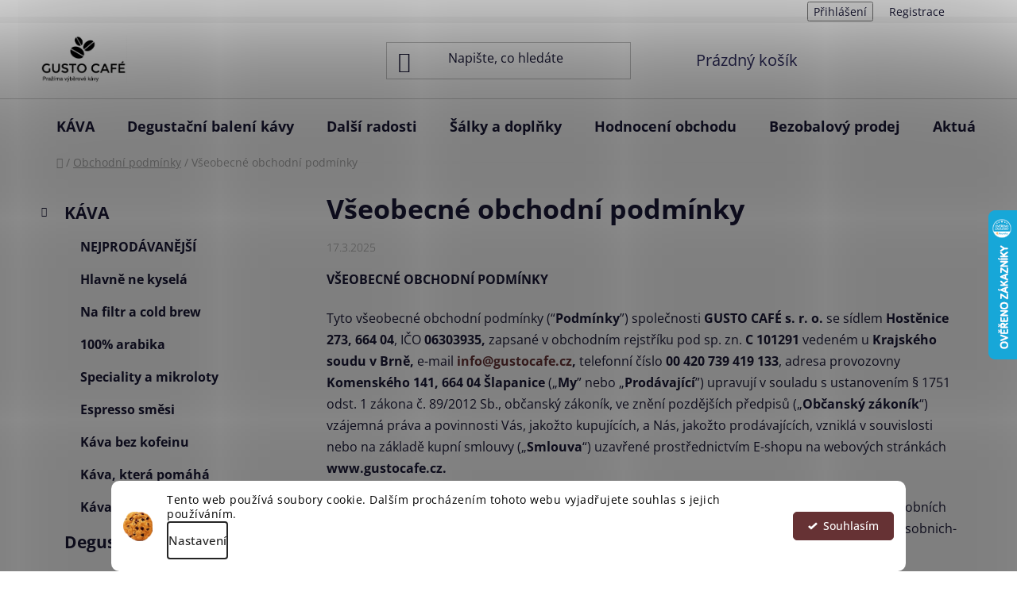

--- FILE ---
content_type: text/html; charset=utf-8
request_url: https://www.gustocafe.cz/obchodni-podminky-2/vseobecne-obchodni-podminky/
body_size: 37463
content:
<!doctype html><html lang="cs" dir="ltr" class="header-background-light external-fonts-loaded"><head><meta charset="utf-8" /><meta name="viewport" content="width=device-width,initial-scale=1" /><title>Všeobecné obchodní podmínky - GUSTO CAFÉ</title><link rel="preconnect" href="https://cdn.myshoptet.com" /><link rel="dns-prefetch" href="https://cdn.myshoptet.com" /><link rel="preload" href="https://cdn.myshoptet.com/prj/dist/master/cms/libs/jquery/jquery-1.11.3.min.js" as="script" /><link href="https://cdn.myshoptet.com/prj/dist/master/cms/templates/frontend_templates/shared/css/font-face/open-sans.css" rel="stylesheet"><link href="https://cdn.myshoptet.com/prj/dist/master/shop/dist/font-shoptet-13.css.3c47e30adfa2e9e2683b.css" rel="stylesheet"><script>
dataLayer = [];
dataLayer.push({'shoptet' : {
    "pageId": 827,
    "pageType": "article",
    "currency": "CZK",
    "currencyInfo": {
        "decimalSeparator": ",",
        "exchangeRate": 1,
        "priceDecimalPlaces": 0,
        "symbol": "K\u010d",
        "symbolLeft": 0,
        "thousandSeparator": " "
    },
    "language": "cs",
    "projectId": 139410,
    "cartInfo": {
        "id": null,
        "freeShipping": false,
        "freeShippingFrom": 1700,
        "leftToFreeGift": {
            "formattedPrice": "2 000 K\u010d",
            "priceLeft": 2000
        },
        "freeGift": false,
        "leftToFreeShipping": {
            "priceLeft": 1700,
            "dependOnRegion": 0,
            "formattedPrice": "1 700 K\u010d"
        },
        "discountCoupon": [],
        "getNoBillingShippingPrice": {
            "withoutVat": 0,
            "vat": 0,
            "withVat": 0
        },
        "cartItems": [],
        "taxMode": "ORDINARY"
    },
    "cart": [],
    "customer": {
        "priceRatio": 1,
        "priceListId": 1,
        "groupId": null,
        "registered": false,
        "mainAccount": false
    }
}});
dataLayer.push({'cookie_consent' : {
    "marketing": "denied",
    "analytics": "denied"
}});
document.addEventListener('DOMContentLoaded', function() {
    shoptet.consent.onAccept(function(agreements) {
        if (agreements.length == 0) {
            return;
        }
        dataLayer.push({
            'cookie_consent' : {
                'marketing' : (agreements.includes(shoptet.config.cookiesConsentOptPersonalisation)
                    ? 'granted' : 'denied'),
                'analytics': (agreements.includes(shoptet.config.cookiesConsentOptAnalytics)
                    ? 'granted' : 'denied')
            },
            'event': 'cookie_consent'
        });
    });
});
</script>

<!-- Google Tag Manager -->
<script>(function(w,d,s,l,i){w[l]=w[l]||[];w[l].push({'gtm.start':
new Date().getTime(),event:'gtm.js'});var f=d.getElementsByTagName(s)[0],
j=d.createElement(s),dl=l!='dataLayer'?'&l='+l:'';j.async=true;j.src=
'https://www.googletagmanager.com/gtm.js?id='+i+dl;f.parentNode.insertBefore(j,f);
})(window,document,'script','dataLayer','GTM-KS7JTW9');</script>
<!-- End Google Tag Manager -->

<meta property="og:type" content="article"><meta property="og:site_name" content="gustocafe.cz"><meta property="og:url" content="https://www.gustocafe.cz/obchodni-podminky-2/vseobecne-obchodni-podminky/"><meta property="og:title" content="Všeobecné obchodní podmínky - GUSTO CAFÉ"><meta name="author" content="GUSTO CAFÉ"><meta name="web_author" content="Shoptet.cz"><meta name="dcterms.rightsHolder" content="www.gustocafe.cz"><meta name="robots" content="index,follow"><meta property="og:image" content="https://cdn.myshoptet.com/usr/www.gustocafe.cz/user/front_images/ogImage/hp.png?t=1769705451"><meta property="og:description" content="Zajímavosti ze světa kávy. Jsme česká rodinná pražírna."><meta name="description" content="Zajímavosti ze světa kávy. Jsme česká rodinná pražírna."><meta name="google-site-verification" content="560fe2fddeb36402ef7df87fd226a6f1c4735990"><meta property="article:published_time" content="17.3.2025"><meta property="article:section" content="Všeobecné obchodní podmínky"><style>:root {--color-primary: #663234;--color-primary-h: 358;--color-primary-s: 34%;--color-primary-l: 30%;--color-primary-hover: #ffcb2f;--color-primary-hover-h: 45;--color-primary-hover-s: 100%;--color-primary-hover-l: 59%;--color-secondary: #32cb00;--color-secondary-h: 105;--color-secondary-s: 100%;--color-secondary-l: 40%;--color-secondary-hover: #663234;--color-secondary-hover-h: 358;--color-secondary-hover-s: 34%;--color-secondary-hover-l: 30%;--color-tertiary: #000000;--color-tertiary-h: 0;--color-tertiary-s: 0%;--color-tertiary-l: 0%;--color-tertiary-hover: #986536;--color-tertiary-hover-h: 29;--color-tertiary-hover-s: 48%;--color-tertiary-hover-l: 40%;--color-header-background: #ffffff;--template-font: "Open Sans";--template-headings-font: "Open Sans";--header-background-url: url("[data-uri]");--cookies-notice-background: #F8FAFB;--cookies-notice-color: #252525;--cookies-notice-button-hover: #27263f;--cookies-notice-link-hover: #3b3a5f;--templates-update-management-preview-mode-content: "Náhled aktualizací šablony je aktivní pro váš prohlížeč."}</style>
    
    <link href="https://cdn.myshoptet.com/prj/dist/master/shop/dist/main-13.less.fdb02770e668ba5a70b5.css" rel="stylesheet" />
            <link href="https://cdn.myshoptet.com/prj/dist/master/shop/dist/mobile-header-v1-13.less.629f2f48911e67d0188c.css" rel="stylesheet" />
    
    <script>var shoptet = shoptet || {};</script>
    <script src="https://cdn.myshoptet.com/prj/dist/master/shop/dist/main-3g-header.js.27c4444ba5dd6be3416d.js"></script>
<!-- User include --><!-- api 427(81) html code header -->
<link rel="stylesheet" href="https://cdn.myshoptet.com/usr/api2.dklab.cz/user/documents/_doplnky/instagram/139410/32/139410_32.css" type="text/css" /><style>
        :root {
            --dklab-instagram-header-color: #000000;  
            --dklab-instagram-header-background: #DDDDDD;  
            --dklab-instagram-font-weight: 400;
            --dklab-instagram-font-size: 120%;
            --dklab-instagram-logoUrl: url(https://cdn.myshoptet.com/usr/api2.dklab.cz/user/documents/_doplnky/instagram/img/logo-duha.png); 
            --dklab-instagram-logo-size-width: 25px;
            --dklab-instagram-logo-size-height: 25px;                        
            --dklab-instagram-hover-content: "\e902";                        
            --dklab-instagram-padding: 1px;                        
            --dklab-instagram-border-color: #888888;
            
        }
        </style>
<!-- api 446(100) html code header -->
<link rel="stylesheet" href="https://cdn.myshoptet.com/usr/api2.dklab.cz/user/documents/_doplnky/poznamka/139410/257/139410_257.css" type="text/css" /><style> :root { 
            --dklab-poznamka-color-main: #000000;  
            --dklab-poznamka-color-empty: #A9A9A9;             
            --dklab-poznamka-color-tooltip-background: #000000;             
            --dklab-poznamka-color-tooltip-text: #FFFFFF;             
            --dklab-poznamka-color-cart-message: #000000;             
            --dklab-poznamka-color-cart-message-background: #F7AB31;             
        }
        </style>
<!-- api 1280(896) html code header -->
<link rel="stylesheet" href="https://cdn.myshoptet.com/usr/shoptet.tomashlad.eu/user/documents/extras/cookies-addon/screen.min.css?v003">
<script>
    var shoptetakCookiesSettings={"useRoundingCorners":true,"cookiesImgPopup":false,"cookiesSize":"thin","cookiesOrientation":"horizontal","cookiesImg":"1","buttonBg":true,"showPopup":false};

    var body=document.getElementsByTagName("body")[0];

    const rootElement = document.documentElement;

    rootElement.classList.add("st-cookies-v2");

    if (shoptetakCookiesSettings.useRoundingCorners) {
        rootElement.classList.add("st-cookies-corners");
    }
    if (shoptetakCookiesSettings.cookiesImgPopup) {
        rootElement.classList.add("st-cookies-popup-img");
    }
    if (shoptetakCookiesSettings.cookiesImg) {
        rootElement.classList.add("st-cookies-img");
    }
    if (shoptetakCookiesSettings.buttonBg) {
        rootElement.classList.add("st-cookies-btn");
    }
    if (shoptetakCookiesSettings.cookiesSize) {
        if (shoptetakCookiesSettings.cookiesSize === 'thin') {
            rootElement.classList.add("st-cookies-thin");
        }
        if (shoptetakCookiesSettings.cookiesSize === 'middle') {
            rootElement.classList.add("st-cookies-middle");
        }
        if (shoptetakCookiesSettings.cookiesSize === 'large') {
            rootElement.classList.add("st-cookies-large");
        }
    }
    if (shoptetakCookiesSettings.cookiesOrientation) {
        if (shoptetakCookiesSettings.cookiesOrientation === 'vertical') {
            rootElement.classList.add("st-cookies-vertical");
        }
    }

    /* for Mozilla/Opera9 */
    if (document.addEventListener) {
        document.addEventListener("DOMContentLoaded", init, false);
    }
    /* for Internet Explorer */
    /*@cc_on @*/
    /*@if (@_win32)
      document.write("<script id=__ie_onload defer src=javascript:void(0)><\/script>");
      var script = document.getElementById("__ie_onload");
      script.onreadystatechange = function() {
        if (this.readyState == "complete") {
          init(); // call the onload handler
        }
      };
    /*@end @*/

    /* for Safari */
    if (/WebKit/i.test(navigator.userAgent)) { // sniff
        var _timer = setInterval(function () {
            if (/loaded|complete/.test(document.readyState)) {
                init(); // call the onload handler
            }
        }, 10);
    }

    /* for other browsers */
    window.onload = init;
</script>

<!-- service 427(81) html code header -->
<link rel="stylesheet" href="https://cdn.myshoptet.com/usr/api2.dklab.cz/user/documents/_doplnky/instagram/font/instagramplus.css" type="text/css" />

<!-- service 446(100) html code header -->
<style>
@font-face {
    font-family: 'poznamka';
    src:  url('https://cdn.myshoptet.com/usr/api2.dklab.cz/user/documents/_doplnky/poznamka/font/note.eot?v1');
    src:  url('https://cdn.myshoptet.com/usr/api2.dklab.cz/user/documents/_doplnky/poznamka/font/note.eot?v1#iefix') format('embedded-opentype'),
    url('https://cdn.myshoptet.com/usr/api2.dklab.cz/user/documents/_doplnky/poznamka/font/note.ttf?v1') format('truetype'),
    url('https://cdn.myshoptet.com/usr/api2.dklab.cz/user/documents/_doplnky/poznamka/font/note.woff?v1') format('woff'),
    url('https://cdn.myshoptet.com/usr/api2.dklab.cz/user/documents/_doplnky/poznamka/font/note.svg?v1') format('svg');
    font-weight: normal;
    font-style: normal;
}
</style>
<!-- service 619(267) html code header -->
<link href="https://cdn.myshoptet.com/usr/fvstudio.myshoptet.com/user/documents/addons/cartupsell.min.css?24.11.1" rel="stylesheet">
<!-- service 1603(1193) html code header -->
<style>
.mobile .p-thumbnail:not(.highlighted):hover::before {
    opacity: 0 !important;
}
</style>
<!-- service 425(79) html code header -->
<style>
.hodnoceni:before{content: "Jak o nás mluví zákazníci";}
.hodnoceni.svk:before{content: "Ako o nás hovoria zákazníci";}
.hodnoceni.hun:before{content: "Mit mondanak rólunk a felhasználók";}
.hodnoceni.pl:before{content: "Co mówią o nas klienci";}
.hodnoceni.eng:before{content: "Customer reviews";}
.hodnoceni.de:before{content: "Was unsere Kunden über uns denken";}
.hodnoceni.ro:before{content: "Ce spun clienții despre noi";}
.hodnoceni{margin: 20px auto;}
body:not(.paxio-merkur):not(.venus):not(.jupiter) .hodnoceni .vote-wrap {border: 0 !important;width: 24.5%;flex-basis: 25%;padding: 10px 20px !important;display: inline-block;margin: 0;vertical-align: top;}
.multiple-columns-body #content .hodnoceni .vote-wrap {width: 49%;flex-basis: 50%;}
.hodnoceni .votes-wrap {display: block; border: 1px solid #f7f7f7;margin: 0;width: 100%;max-width: none;padding: 10px 0; background: #fff;}
.hodnoceni .vote-wrap:nth-child(n+5){display: none !important;}
.hodnoceni:before{display: block;font-size: 18px;padding: 10px 20px;background: #fcfcfc;}
.sidebar .hodnoceni .vote-pic, .sidebar .hodnoceni .vote-initials{display: block;}
.sidebar .hodnoceni .vote-wrap, #column-l #column-l-in .hodnoceni .vote-wrap {width: 100% !important; display: block;}
.hodnoceni > a{display: block;text-align: right;padding-top: 6px;}
.hodnoceni > a:after{content: "››";display: inline-block;margin-left: 2px;}
.sidebar .hodnoceni:before, #column-l #column-l-in .hodnoceni:before {background: none !important; padding-left: 0 !important;}
.template-10 .hodnoceni{max-width: 952px !important;}
.page-detail .hodnoceni > a{font-size: 14px;}
.page-detail .hodnoceni{margin-bottom: 30px;}
@media screen and (min-width: 992px) and (max-width: 1199px) {
.hodnoceni .vote-rating{display: block;}
.hodnoceni .vote-time{display: block;margin-top: 3px;}
.hodnoceni .vote-delimeter{display: none;}
}
@media screen and (max-width: 991px) {
body:not(.paxio-merkur):not(.venus):not(.jupiter) .hodnoceni .vote-wrap {width: 49%;flex-basis: 50%;}
.multiple-columns-body #content .hodnoceni .vote-wrap {width: 99%;flex-basis: 100%;}
}
@media screen and (max-width: 767px) {
body:not(.paxio-merkur):not(.venus):not(.jupiter) .hodnoceni .vote-wrap {width: 99%;flex-basis: 100%;}
}
.home #main-product .hodnoceni{margin: 0 0 60px 0;}
.hodnoceni .votes-wrap.admin-response{display: none !important;}
.hodnoceni .vote-pic {width: 100px;}
.hodnoceni .vote-delimeter{display: none;}
.hodnoceni .vote-rating{display: block;}
.hodnoceni .vote-time {display: block;margin-top: 5px;}
@media screen and (min-width: 768px){
.template-12 .hodnoceni{max-width: 747px; margin-left: auto; margin-right: auto;}
}
@media screen and (min-width: 992px){
.template-12 .hodnoceni{max-width: 972px;}
}
@media screen and (min-width: 1200px){
.template-12 .hodnoceni{max-width: 1418px;}
}
.template-14 .hodnoceni .vote-initials{margin: 0 auto;}
.vote-pic img::before {display: none;}
.hodnoceni + .hodnoceni {display: none;}
</style>
<!-- service 654(301) html code header -->
<!-- Prefetch Pobo Page Builder CDN  -->
<link rel="dns-prefetch" href="https://image.pobo.cz">
<link href="https://cdnjs.cloudflare.com/ajax/libs/lightgallery/2.7.2/css/lightgallery.min.css" rel="stylesheet">
<link href="https://cdnjs.cloudflare.com/ajax/libs/lightgallery/2.7.2/css/lg-thumbnail.min.css" rel="stylesheet">


<!-- © Pobo Page Builder  -->
<script>
 	  window.addEventListener("DOMContentLoaded", function () {
		  var po = document.createElement("script");
		  po.type = "text/javascript";
		  po.async = true;
		  po.dataset.url = "https://www.pobo.cz";
			po.dataset.cdn = "https://image.pobo.space";
      po.dataset.tier = "standard";
      po.fetchpriority = "high";
      po.dataset.key = btoa(window.location.host);
		  po.id = "pobo-asset-url";
      po.platform = "shoptet";
      po.synergy = false;
		  po.src = "https://image.pobo.space/assets/editor.js?v=14";

		  var s = document.getElementsByTagName("script")[0];
		  s.parentNode.insertBefore(po, s);
	  });
</script>





<!-- service 1280(896) html code header -->
<style>
.st-cookies-v2.st-cookies-btn .shoptak-carbon .siteCookies .siteCookies__form .siteCookies__buttonWrap button[value=all] {
margin-left: 10px;
}
@media (max-width: 768px) {
.st-cookies-v2.st-cookies-btn .shoptak-carbon .siteCookies .siteCookies__form .siteCookies__buttonWrap button[value=all] {
margin-left: 0px;
}
.st-cookies-v2 .shoptak-carbon .siteCookies.siteCookies--dark .siteCookies__form .siteCookies__buttonWrap button[value=reject] {
margin: 0 10px;
}
}
@media only screen and (max-width: 768px) {
 .st-cookies-v2 .siteCookies .siteCookies__form .siteCookies__buttonWrap .js-cookies-settings[value=all], .st-cookies-v2 .siteCookies .siteCookies__form .siteCookies__buttonWrap button[value=all] {   
  margin: 0 auto 10px auto;
 }
 .st-cookies-v2 .siteCookies.siteCookies--center {
  bottom: unset;
  top: 50%;
  transform: translate(-50%, -50%);
  width: 90%;
 }
}
</style>
<!-- service 1709(1293) html code header -->
<style>
.shkRecapImgExtension {
    float: left;
    width: 50px;
    margin-right: 6px;
    margin-bottom: 2px;
}
.shkRecapImgExtension:not(:nth-of-type(1)) {
  display: none;
}

@media only screen and (max-width: 1200px) and (min-width: 992px) {
    .shkRecapImgExtension {
        width: 38px;
    }
    .template-13 .shkRecapImgExtension {
        margin-right: 0;
        margin-bottom: 5px;
        width: 100%;
    }
}
@media only screen and (max-width: 360px) {
	.shkRecapImgExtension {
        width: 38px;
    }
}
.template-08 #checkout-recapitulation a,
.template-06 #checkout-recapitulation a {
	display: inline;
}
@media only screen and (max-width: 760px) and (min-width: 640px) {
	.template-08 .shkRecapImgExtension {
		margin-right: 0;
        margin-bottom: 5px;
        width: 100%;
	}
  .template-08 #checkout-recapitulation a {
  	display: inline-block;
  }
}

@media only screen and (max-width: 992px) and (min-width: 640px) {
    .template-05 .shkRecapImgExtension,
    .template-04 .shkRecapImgExtension {
        width: 38px;
    }
}
</style>
<!-- /User include --><link rel="shortcut icon" href="/favicon.ico" type="image/x-icon" /><link rel="canonical" href="https://www.gustocafe.cz/obchodni-podminky-2/vseobecne-obchodni-podminky/" />    <script>
        var _hwq = _hwq || [];
        _hwq.push(['setKey', 'E1F8BAD465E1CB298D807B483660F8DF']);
        _hwq.push(['setTopPos', '200']);
        _hwq.push(['showWidget', '22']);
        (function() {
            var ho = document.createElement('script');
            ho.src = 'https://cz.im9.cz/direct/i/gjs.php?n=wdgt&sak=E1F8BAD465E1CB298D807B483660F8DF';
            var s = document.getElementsByTagName('script')[0]; s.parentNode.insertBefore(ho, s);
        })();
    </script>
    <!-- Global site tag (gtag.js) - Google Analytics -->
    <script async src="https://www.googletagmanager.com/gtag/js?id=G-3R2B3R2YJ0"></script>
    <script>
        
        window.dataLayer = window.dataLayer || [];
        function gtag(){dataLayer.push(arguments);}
        

                    console.debug('default consent data');

            gtag('consent', 'default', {"ad_storage":"denied","analytics_storage":"denied","ad_user_data":"denied","ad_personalization":"denied","wait_for_update":500});
            dataLayer.push({
                'event': 'default_consent'
            });
        
        gtag('js', new Date());

        
                gtag('config', 'G-3R2B3R2YJ0', {"groups":"GA4","send_page_view":false,"content_group":"article","currency":"CZK","page_language":"cs"});
        
                gtag('config', 'AW-878928541', {"allow_enhanced_conversions":true});
        
        
        
        
        
                    gtag('event', 'page_view', {"send_to":"GA4","page_language":"cs","content_group":"article","currency":"CZK"});
        
        
        
        
        
        
        
        
        
        
        
        
        
        document.addEventListener('DOMContentLoaded', function() {
            if (typeof shoptet.tracking !== 'undefined') {
                for (var id in shoptet.tracking.bannersList) {
                    gtag('event', 'view_promotion', {
                        "send_to": "UA",
                        "promotions": [
                            {
                                "id": shoptet.tracking.bannersList[id].id,
                                "name": shoptet.tracking.bannersList[id].name,
                                "position": shoptet.tracking.bannersList[id].position
                            }
                        ]
                    });
                }
            }

            shoptet.consent.onAccept(function(agreements) {
                if (agreements.length !== 0) {
                    console.debug('gtag consent accept');
                    var gtagConsentPayload =  {
                        'ad_storage': agreements.includes(shoptet.config.cookiesConsentOptPersonalisation)
                            ? 'granted' : 'denied',
                        'analytics_storage': agreements.includes(shoptet.config.cookiesConsentOptAnalytics)
                            ? 'granted' : 'denied',
                                                                                                'ad_user_data': agreements.includes(shoptet.config.cookiesConsentOptPersonalisation)
                            ? 'granted' : 'denied',
                        'ad_personalization': agreements.includes(shoptet.config.cookiesConsentOptPersonalisation)
                            ? 'granted' : 'denied',
                        };
                    console.debug('update consent data', gtagConsentPayload);
                    gtag('consent', 'update', gtagConsentPayload);
                    dataLayer.push(
                        { 'event': 'update_consent' }
                    );
                }
            });
        });
    </script>
</head><body class="desktop id-827 in-obchodni-podminky-2 template-13 type-post multiple-columns-body columns-mobile-2 columns-3 smart-labels-active ums_forms_redesign--off ums_a11y_category_page--on ums_discussion_rating_forms--off ums_flags_display_unification--on ums_a11y_login--on mobile-header-version-1"><noscript>
    <style>
        #header {
            padding-top: 0;
            position: relative !important;
            top: 0;
        }
        .header-navigation {
            position: relative !important;
        }
        .overall-wrapper {
            margin: 0 !important;
        }
        body:not(.ready) {
            visibility: visible !important;
        }
    </style>
    <div class="no-javascript">
        <div class="no-javascript__title">Musíte změnit nastavení vašeho prohlížeče</div>
        <div class="no-javascript__text">Podívejte se na: <a href="https://www.google.com/support/bin/answer.py?answer=23852">Jak povolit JavaScript ve vašem prohlížeči</a>.</div>
        <div class="no-javascript__text">Pokud používáte software na blokování reklam, může být nutné povolit JavaScript z této stránky.</div>
        <div class="no-javascript__text">Děkujeme.</div>
    </div>
</noscript>

        <div id="fb-root"></div>
        <script>
            window.fbAsyncInit = function() {
                FB.init({
                    autoLogAppEvents : true,
                    xfbml            : true,
                    version          : 'v24.0'
                });
            };
        </script>
        <script async defer crossorigin="anonymous" src="https://connect.facebook.net/cs_CZ/sdk.js#xfbml=1&version=v24.0"></script>
<!-- Google Tag Manager (noscript) -->
<noscript><iframe src="https://www.googletagmanager.com/ns.html?id=GTM-KS7JTW9"
height="0" width="0" style="display:none;visibility:hidden"></iframe></noscript>
<!-- End Google Tag Manager (noscript) -->

    <div class="siteCookies siteCookies--bottom siteCookies--light js-siteCookies" role="dialog" data-testid="cookiesPopup" data-nosnippet>
        <div class="siteCookies__form">
            <div class="siteCookies__content">
                <div class="siteCookies__text">
                    Tento web používá soubory cookie. <span>Dalším procházením tohoto webu vyjadřujete souhlas s jejich používáním.</span>
                </div>
                <p class="siteCookies__links">
                    <button class="siteCookies__link js-cookies-settings" aria-label="Nastavení cookies" data-testid="cookiesSettings">Nastavení</button>
                </p>
            </div>
            <div class="siteCookies__buttonWrap">
                                <button class="siteCookies__button js-cookiesConsentSubmit" value="all" aria-label="Přijmout cookies" data-testid="buttonCookiesAccept">Souhlasím</button>
            </div>
        </div>
        <script>
            document.addEventListener("DOMContentLoaded", () => {
                const siteCookies = document.querySelector('.js-siteCookies');
                document.addEventListener("scroll", shoptet.common.throttle(() => {
                    const st = document.documentElement.scrollTop;
                    if (st > 1) {
                        siteCookies.classList.add('siteCookies--scrolled');
                    } else {
                        siteCookies.classList.remove('siteCookies--scrolled');
                    }
                }, 100));
            });
        </script>
    </div>
<a href="#content" class="skip-link sr-only">Přejít na obsah</a><div class="overall-wrapper"><div class="user-action"><div class="container">
    <div class="user-action-in">
                    <div id="login" class="user-action-login popup-widget login-widget" role="dialog" aria-labelledby="loginHeading">
        <div class="popup-widget-inner">
                            <h2 id="loginHeading">Přihlášení k vašemu účtu</h2><div id="customerLogin"><form action="/action/Customer/Login/" method="post" id="formLoginIncluded" class="csrf-enabled formLogin" data-testid="formLogin"><input type="hidden" name="referer" value="" /><div class="form-group"><div class="input-wrapper email js-validated-element-wrapper no-label"><input type="email" name="email" class="form-control" autofocus placeholder="E-mailová adresa (např. jan@novak.cz)" data-testid="inputEmail" autocomplete="email" required /></div></div><div class="form-group"><div class="input-wrapper password js-validated-element-wrapper no-label"><input type="password" name="password" class="form-control" placeholder="Heslo" data-testid="inputPassword" autocomplete="current-password" required /><span class="no-display">Nemůžete vyplnit toto pole</span><input type="text" name="surname" value="" class="no-display" /></div></div><div class="form-group"><div class="login-wrapper"><button type="submit" class="btn btn-secondary btn-text btn-login" data-testid="buttonSubmit">Přihlásit se</button><div class="password-helper"><a href="/registrace/" data-testid="signup" rel="nofollow">Nová registrace</a><a href="/klient/zapomenute-heslo/" rel="nofollow">Zapomenuté heslo</a></div></div></div><div class="social-login-buttons"><div class="social-login-buttons-divider"><span>nebo</span></div><div class="form-group"><a href="/action/Social/login/?provider=Facebook" class="login-btn facebook" rel="nofollow"><span class="login-facebook-icon"></span><strong>Přihlásit se přes Facebook</strong></a></div><div class="form-group"><a href="/action/Social/login/?provider=Google" class="login-btn google" rel="nofollow"><span class="login-google-icon"></span><strong>Přihlásit se přes Google</strong></a></div><div class="form-group"><a href="/action/Social/login/?provider=Seznam" class="login-btn seznam" rel="nofollow"><span class="login-seznam-icon"></span><strong>Přihlásit se přes Seznam</strong></a></div></div></form>
</div>                    </div>
    </div>

                <div id="cart-widget" class="user-action-cart popup-widget cart-widget loader-wrapper" data-testid="popupCartWidget" role="dialog" aria-hidden="true">
            <div class="popup-widget-inner cart-widget-inner place-cart-here">
                <div class="loader-overlay">
                    <div class="loader"></div>
                </div>
            </div>
        </div>
    </div>
</div>
</div><div class="top-navigation-bar" data-testid="topNavigationBar">

    <div class="container">

                
        <div class="top-navigation-tools">
                        <button class="top-nav-button top-nav-button-login toggle-window" type="button" data-target="login" aria-haspopup="dialog" aria-controls="login" aria-expanded="false" data-testid="signin"><span>Přihlášení</span></button>
    <a href="/registrace/" class="top-nav-button top-nav-button-register" data-testid="headerSignup">Registrace</a>
        </div>

    </div>

</div>
<header id="header">
        <div class="header-top">
            <div class="container navigation-wrapper header-top-wrapper">
                <div class="site-name"><a href="/" data-testid="linkWebsiteLogo"><img src="https://cdn.myshoptet.com/usr/www.gustocafe.cz/user/logos/logo_prazirna_png-7.png" alt="GUSTO CAFÉ" fetchpriority="low" /></a></div>                <div class="search" itemscope itemtype="https://schema.org/WebSite">
                    <meta itemprop="headline" content="Obchodní podmínky"/><meta itemprop="url" content="https://www.gustocafe.cz"/><meta itemprop="text" content="Zajímavosti ze světa kávy. Jsme česká rodinná pražírna."/>                    <form action="/action/ProductSearch/prepareString/" method="post"
    id="formSearchForm" class="search-form compact-form js-search-main"
    itemprop="potentialAction" itemscope itemtype="https://schema.org/SearchAction" data-testid="searchForm">
    <fieldset>
        <meta itemprop="target"
            content="https://www.gustocafe.cz/vyhledavani/?string={string}"/>
        <input type="hidden" name="language" value="cs"/>
        
            
    <span class="search-input-icon" aria-hidden="true"></span>

<input
    type="search"
    name="string"
        class="query-input form-control search-input js-search-input"
    placeholder="Napište, co hledáte"
    autocomplete="off"
    required
    itemprop="query-input"
    aria-label="Vyhledávání"
    data-testid="searchInput"
>
            <button type="submit" class="btn btn-default search-button" data-testid="searchBtn">Hledat</button>
        
    </fieldset>
</form>
                </div>
                <div class="navigation-buttons">
                    <a href="#" class="toggle-window" data-target="search" data-testid="linkSearchIcon"><span class="sr-only">Hledat</span></a>
                        
    <a href="/kosik/" class="btn btn-icon toggle-window cart-count" data-target="cart" data-hover="true" data-redirect="true" data-testid="headerCart" rel="nofollow" aria-haspopup="dialog" aria-expanded="false" aria-controls="cart-widget">
        
                <span class="sr-only">Nákupní košík</span>
        
            <span class="cart-price visible-lg-inline-block" data-testid="headerCartPrice">
                                    Prázdný košík                            </span>
        
    
            </a>
                    <a href="#" class="toggle-window" data-target="navigation" data-testid="hamburgerMenu"></a>
                </div>
            </div>
        </div>
        <div class="header-bottom">
            <div class="container navigation-wrapper header-bottom-wrapper js-navigation-container">
                <nav id="navigation" aria-label="Hlavní menu" data-collapsible="true"><div class="navigation-in menu"><ul class="menu-level-1" role="menubar" data-testid="headerMenuItems"><li class="menu-item-760 ext" role="none"><a href="/nabidka-kav/" data-testid="headerMenuItem" role="menuitem" aria-haspopup="true" aria-expanded="false"><b>KÁVA</b><span class="submenu-arrow"></span></a><ul class="menu-level-2" aria-label="KÁVA" tabindex="-1" role="menu"><li class="menu-item-968" role="none"><a href="/nejoblibenejsi/" class="menu-image" data-testid="headerMenuItem" tabindex="-1" aria-hidden="true"><img src="data:image/svg+xml,%3Csvg%20width%3D%22140%22%20height%3D%22100%22%20xmlns%3D%22http%3A%2F%2Fwww.w3.org%2F2000%2Fsvg%22%3E%3C%2Fsvg%3E" alt="" aria-hidden="true" width="140" height="100"  data-src="https://cdn.myshoptet.com/usr/www.gustocafe.cz/user/categories/thumb/nej_kategorie.png" fetchpriority="low" /></a><div><a href="/nejoblibenejsi/" data-testid="headerMenuItem" role="menuitem"><span>NEJPRODÁVANĚJŠÍ</span></a>
                        </div></li><li class="menu-item-974" role="none"><a href="/nekysela/" class="menu-image" data-testid="headerMenuItem" tabindex="-1" aria-hidden="true"><img src="data:image/svg+xml,%3Csvg%20width%3D%22140%22%20height%3D%22100%22%20xmlns%3D%22http%3A%2F%2Fwww.w3.org%2F2000%2Fsvg%22%3E%3C%2Fsvg%3E" alt="" aria-hidden="true" width="140" height="100"  data-src="https://cdn.myshoptet.com/usr/www.gustocafe.cz/user/categories/thumb/nekysela___kategorie.png" fetchpriority="low" /></a><div><a href="/nekysela/" data-testid="headerMenuItem" role="menuitem"><span>Hlavně ne kyselá</span></a>
                        </div></li><li class="menu-item-962" role="none"><a href="/na-filtr/" class="menu-image" data-testid="headerMenuItem" tabindex="-1" aria-hidden="true"><img src="data:image/svg+xml,%3Csvg%20width%3D%22140%22%20height%3D%22100%22%20xmlns%3D%22http%3A%2F%2Fwww.w3.org%2F2000%2Fsvg%22%3E%3C%2Fsvg%3E" alt="" aria-hidden="true" width="140" height="100"  data-src="https://cdn.myshoptet.com/usr/www.gustocafe.cz/user/categories/thumb/v60_kategorie.png" fetchpriority="low" /></a><div><a href="/na-filtr/" data-testid="headerMenuItem" role="menuitem"><span>Na filtr a cold brew</span></a>
                        </div></li><li class="menu-item-751" role="none"><a href="/jednodruhove-kavy/" class="menu-image" data-testid="headerMenuItem" tabindex="-1" aria-hidden="true"><img src="data:image/svg+xml,%3Csvg%20width%3D%22140%22%20height%3D%22100%22%20xmlns%3D%22http%3A%2F%2Fwww.w3.org%2F2000%2Fsvg%22%3E%3C%2Fsvg%3E" alt="" aria-hidden="true" width="140" height="100"  data-src="https://cdn.myshoptet.com/usr/www.gustocafe.cz/user/categories/thumb/100_arabica.png" fetchpriority="low" /></a><div><a href="/jednodruhove-kavy/" data-testid="headerMenuItem" role="menuitem"><span>100% arabika</span></a>
                        </div></li><li class="menu-item-857" role="none"><a href="/speciality-a-mikroloty/" class="menu-image" data-testid="headerMenuItem" tabindex="-1" aria-hidden="true"><img src="data:image/svg+xml,%3Csvg%20width%3D%22140%22%20height%3D%22100%22%20xmlns%3D%22http%3A%2F%2Fwww.w3.org%2F2000%2Fsvg%22%3E%3C%2Fsvg%3E" alt="" aria-hidden="true" width="140" height="100"  data-src="https://cdn.myshoptet.com/usr/www.gustocafe.cz/user/categories/thumb/specialty_kategorie.png" fetchpriority="low" /></a><div><a href="/speciality-a-mikroloty/" data-testid="headerMenuItem" role="menuitem"><span>Speciality a mikroloty</span></a>
                        </div></li><li class="menu-item-754" role="none"><a href="/espresso-smesi/" class="menu-image" data-testid="headerMenuItem" tabindex="-1" aria-hidden="true"><img src="data:image/svg+xml,%3Csvg%20width%3D%22140%22%20height%3D%22100%22%20xmlns%3D%22http%3A%2F%2Fwww.w3.org%2F2000%2Fsvg%22%3E%3C%2Fsvg%3E" alt="" aria-hidden="true" width="140" height="100"  data-src="https://cdn.myshoptet.com/usr/www.gustocafe.cz/user/categories/thumb/espresso_kategorie_(2).png" fetchpriority="low" /></a><div><a href="/espresso-smesi/" data-testid="headerMenuItem" role="menuitem"><span>Espresso směsi </span></a>
                        </div></li><li class="menu-item-833" role="none"><a href="/bezkofeinova-kava/" class="menu-image" data-testid="headerMenuItem" tabindex="-1" aria-hidden="true"><img src="data:image/svg+xml,%3Csvg%20width%3D%22140%22%20height%3D%22100%22%20xmlns%3D%22http%3A%2F%2Fwww.w3.org%2F2000%2Fsvg%22%3E%3C%2Fsvg%3E" alt="" aria-hidden="true" width="140" height="100"  data-src="https://cdn.myshoptet.com/usr/www.gustocafe.cz/user/categories/thumb/decaf_kategorie_(1).png" fetchpriority="low" /></a><div><a href="/bezkofeinova-kava/" data-testid="headerMenuItem" role="menuitem"><span>Káva bez kofeinu</span></a>
                        </div></li><li class="menu-item-899" role="none"><a href="/kava-ktera-pomaha/" class="menu-image" data-testid="headerMenuItem" tabindex="-1" aria-hidden="true"><img src="data:image/svg+xml,%3Csvg%20width%3D%22140%22%20height%3D%22100%22%20xmlns%3D%22http%3A%2F%2Fwww.w3.org%2F2000%2Fsvg%22%3E%3C%2Fsvg%3E" alt="" aria-hidden="true" width="140" height="100"  data-src="https://cdn.myshoptet.com/usr/www.gustocafe.cz/user/categories/thumb/pomoc_kategorie.png" fetchpriority="low" /></a><div><a href="/kava-ktera-pomaha/" data-testid="headerMenuItem" role="menuitem"><span>Káva, která pomáhá</span></a>
                        </div></li><li class="menu-item-804" role="none"><a href="/pro-firmy/" class="menu-image" data-testid="headerMenuItem" tabindex="-1" aria-hidden="true"><img src="data:image/svg+xml,%3Csvg%20width%3D%22140%22%20height%3D%22100%22%20xmlns%3D%22http%3A%2F%2Fwww.w3.org%2F2000%2Fsvg%22%3E%3C%2Fsvg%3E" alt="" aria-hidden="true" width="140" height="100"  data-src="https://cdn.myshoptet.com/usr/www.gustocafe.cz/user/categories/thumb/ikony_katergorii__-1.png" fetchpriority="low" /></a><div><a href="/pro-firmy/" data-testid="headerMenuItem" role="menuitem"><span>Káva s logem</span></a>
                        </div></li></ul></li>
<li class="menu-item-766" role="none"><a href="/degustacni-baleni/" data-testid="headerMenuItem" role="menuitem" aria-expanded="false"><b>Degustační balení kávy</b></a></li>
<li class="menu-item-933" role="none"><a href="/dalsi-radosti/" data-testid="headerMenuItem" role="menuitem" aria-expanded="false"><b>Další radosti</b></a></li>
<li class="menu-item-936 ext" role="none"><a href="/hrnicky-a-prislusenstvi/" data-testid="headerMenuItem" role="menuitem" aria-haspopup="true" aria-expanded="false"><b>Šálky a doplňky</b><span class="submenu-arrow"></span></a><ul class="menu-level-2" aria-label="Šálky a doplňky" tabindex="-1" role="menu"><li class="menu-item-941" role="none"><a href="/hrnicky-a-salky-na-kavu/" class="menu-image" data-testid="headerMenuItem" tabindex="-1" aria-hidden="true"><img src="data:image/svg+xml,%3Csvg%20width%3D%22140%22%20height%3D%22100%22%20xmlns%3D%22http%3A%2F%2Fwww.w3.org%2F2000%2Fsvg%22%3E%3C%2Fsvg%3E" alt="" aria-hidden="true" width="140" height="100"  data-src="https://cdn.myshoptet.com/usr/www.gustocafe.cz/user/categories/thumb/salky.png" fetchpriority="low" /></a><div><a href="/hrnicky-a-salky-na-kavu/" data-testid="headerMenuItem" role="menuitem"><span>Hrníčky a šálky na kávu</span></a>
                        </div></li><li class="menu-item-944" role="none"><a href="/priprava-filtrovane-kavy/" class="menu-image" data-testid="headerMenuItem" tabindex="-1" aria-hidden="true"><img src="data:image/svg+xml,%3Csvg%20width%3D%22140%22%20height%3D%22100%22%20xmlns%3D%22http%3A%2F%2Fwww.w3.org%2F2000%2Fsvg%22%3E%3C%2Fsvg%3E" alt="" aria-hidden="true" width="140" height="100"  data-src="https://cdn.myshoptet.com/usr/www.gustocafe.cz/user/categories/thumb/filtr-1.png" fetchpriority="low" /></a><div><a href="/priprava-filtrovane-kavy/" data-testid="headerMenuItem" role="menuitem"><span>Příprava filtrované kávy</span></a>
                        </div></li><li class="menu-item-950" role="none"><a href="/cisteni-kavovaru/" class="menu-image" data-testid="headerMenuItem" tabindex="-1" aria-hidden="true"><img src="data:image/svg+xml,%3Csvg%20width%3D%22140%22%20height%3D%22100%22%20xmlns%3D%22http%3A%2F%2Fwww.w3.org%2F2000%2Fsvg%22%3E%3C%2Fsvg%3E" alt="" aria-hidden="true" width="140" height="100"  data-src="https://cdn.myshoptet.com/usr/www.gustocafe.cz/user/categories/thumb/cisteni-kavovaru_(2).png" fetchpriority="low" /></a><div><a href="/cisteni-kavovaru/" data-testid="headerMenuItem" role="menuitem"><span>Čištění kávovarů</span></a>
                        </div></li></ul></li>
<li class="menu-item--51" role="none"><a href="/hodnoceni-obchodu/" data-testid="headerMenuItem" role="menuitem" aria-expanded="false"><b>Hodnocení obchodu</b></a></li>
<li class="menu-item-986" role="none"><a href="/bez-obalu/" data-testid="headerMenuItem" role="menuitem" aria-expanded="false"><b>Bezobalový prodej</b></a></li>
<li class="menu-item-893" role="none"><a href="/aktualne-z-prazirny-2/" data-testid="headerMenuItem" role="menuitem" aria-expanded="false"><b>Aktuálně z pražírny</b></a></li>
<li class="menu-item-772" role="none"><a href="/o-kave/" data-testid="headerMenuItem" role="menuitem" aria-expanded="false"><b>Blog O kávě</b></a></li>
<li class="menu-item-1019" role="none"><a href="/blog-pro-firmy/" data-testid="headerMenuItem" role="menuitem" aria-expanded="false"><b>Blog pro firmy</b></a></li>
<li class="menu-item-29" role="none"><a href="/prodejna-a-prazirna/" data-testid="headerMenuItem" role="menuitem" aria-expanded="false"><b>Prodejna GUSTO CAFÉ</b></a></li>
<li class="menu-item-927" role="none"><a href="/darkove-poukazy/" data-testid="headerMenuItem" role="menuitem" aria-expanded="false"><b>Dárkové poukazy</b></a></li>
<li class="menu-item-905" role="none"><a href="/vse-o-nakupu/" data-testid="headerMenuItem" role="menuitem" aria-expanded="false"><b>Vše o nákupu - maloobchodní prodej</b></a></li>
<li class="menu-item-915" role="none"><a href="/kontakty/" data-testid="headerMenuItem" role="menuitem" aria-expanded="false"><b>Kontakty</b></a></li>
<li class="menu-item-912" role="none"><a href="/kava-do-kancelare/" data-testid="headerMenuItem" role="menuitem" aria-expanded="false"><b>Káva do kanceláře</b></a></li>
<li class="menu-item-921" role="none"><a href="/darkove-balicky-pro-firmy/" data-testid="headerMenuItem" role="menuitem" aria-expanded="false"><b>Dárkové balíčky pro firmy</b></a></li>
<li class="menu-item-1022" role="none"><a href="/velkoobchodni-prodej/" data-testid="headerMenuItem" role="menuitem" aria-expanded="false"><b>Velkoobchodní prodej</b></a></li>
</ul>
    <ul class="navigationActions" role="menu">
                            <li role="none">
                                    <a href="/login/?backTo=%2Fobchodni-podminky-2%2Fvseobecne-obchodni-podminky%2F" rel="nofollow" data-testid="signin" role="menuitem"><span>Přihlášení</span></a>
                            </li>
                        </ul>
</div><span class="navigation-close"></span></nav><div class="menu-helper" data-testid="hamburgerMenu"><span>Více</span></div>
            </div>
        </div>
    </header><!-- / header -->


<div id="content-wrapper" class="container container-narrow content-wrapper">
    
                                <div class="breadcrumbs navigation-home-icon-wrapper" itemscope itemtype="https://schema.org/BreadcrumbList">
                                                                            <span id="navigation-first" data-basetitle="GUSTO CAFÉ" itemprop="itemListElement" itemscope itemtype="https://schema.org/ListItem">
                <a href="/" itemprop="item" class="navigation-home-icon"><span class="sr-only" itemprop="name">Domů</span></a>
                <span class="navigation-bullet">/</span>
                <meta itemprop="position" content="1" />
            </span>
                                <span id="navigation-1" itemprop="itemListElement" itemscope itemtype="https://schema.org/ListItem">
                <a href="/obchodni-podminky-2/" itemprop="item" data-testid="breadcrumbsSecondLevel"><span itemprop="name">Obchodní podmínky</span></a>
                <span class="navigation-bullet">/</span>
                <meta itemprop="position" content="2" />
            </span>
                                            <span id="navigation-2" itemprop="itemListElement" itemscope itemtype="https://schema.org/ListItem" data-testid="breadcrumbsLastLevel">
                <meta itemprop="item" content="https://www.gustocafe.cz/obchodni-podminky-2/vseobecne-obchodni-podminky/" />
                <meta itemprop="position" content="3" />
                <span itemprop="name" data-title="Všeobecné obchodní podmínky">Všeobecné obchodní podmínky</span>
            </span>
            </div>
            
    <div class="content-wrapper-in">
                                                <aside class="sidebar sidebar-left"  data-testid="sidebarMenu">
                                                                                                <div class="sidebar-inner">
                                                                                                        <div class="box box-bg-variant box-categories">    <div class="skip-link__wrapper">
        <span id="categories-start" class="skip-link__target js-skip-link__target sr-only" tabindex="-1">&nbsp;</span>
        <a href="#categories-end" class="skip-link skip-link--start sr-only js-skip-link--start">Přeskočit kategorie</a>
    </div>




<div id="categories"><div class="categories cat-01 expandable expanded" id="cat-760"><div class="topic"><a href="/nabidka-kav/">KÁVA<span class="cat-trigger">&nbsp;</span></a></div>

                    <ul class=" expanded">
                                        <li >
                <a href="/nejoblibenejsi/">
                    NEJPRODÁVANĚJŠÍ
                                    </a>
                                                                </li>
                                <li >
                <a href="/nekysela/">
                    Hlavně ne kyselá
                                    </a>
                                                                </li>
                                <li >
                <a href="/na-filtr/">
                    Na filtr a cold brew
                                    </a>
                                                                </li>
                                <li >
                <a href="/jednodruhove-kavy/">
                    100% arabika
                                    </a>
                                                                </li>
                                <li >
                <a href="/speciality-a-mikroloty/">
                    Speciality a mikroloty
                                    </a>
                                                                </li>
                                <li >
                <a href="/espresso-smesi/">
                    Espresso směsi 
                                    </a>
                                                                </li>
                                <li >
                <a href="/bezkofeinova-kava/">
                    Káva bez kofeinu
                                    </a>
                                                                </li>
                                <li >
                <a href="/kava-ktera-pomaha/">
                    Káva, která pomáhá
                                    </a>
                                                                </li>
                                <li >
                <a href="/pro-firmy/">
                    Káva s logem
                                    </a>
                                                                </li>
                </ul>
    </div><div class="categories cat-02 expanded" id="cat-766"><div class="topic"><a href="/degustacni-baleni/">Degustační balení kávy<span class="cat-trigger">&nbsp;</span></a></div></div><div class="categories cat-01 expanded" id="cat-933"><div class="topic"><a href="/dalsi-radosti/">Další radosti<span class="cat-trigger">&nbsp;</span></a></div></div><div class="categories cat-02 expanded" id="cat-927"><div class="topic"><a href="/darkove-poukazy/">Dárkové poukazy<span class="cat-trigger">&nbsp;</span></a></div></div><div class="categories cat-01 expandable expanded" id="cat-936"><div class="topic"><a href="/hrnicky-a-prislusenstvi/">Šálky a doplňky<span class="cat-trigger">&nbsp;</span></a></div>

                    <ul class=" expanded">
                                        <li >
                <a href="/hrnicky-a-salky-na-kavu/">
                    Hrníčky a šálky na kávu
                                    </a>
                                                                </li>
                                <li >
                <a href="/priprava-filtrovane-kavy/">
                    Příprava filtrované kávy
                                    </a>
                                                                </li>
                                <li >
                <a href="/cisteni-kavovaru/">
                    Čištění kávovarů
                                    </a>
                                                                </li>
                </ul>
    </div></div>

    <div class="skip-link__wrapper">
        <a href="#categories-start" class="skip-link skip-link--end sr-only js-skip-link--end" tabindex="-1" hidden>Přeskočit kategorie</a>
        <span id="categories-end" class="skip-link__target js-skip-link__target sr-only" tabindex="-1">&nbsp;</span>
    </div>
</div>
                                                                                                            <div class="box box-bg-default box-sm box-cartButton"><h4><span>Nákupní košík</span></h4>

<div class="cart-overview">
    <a href="/kosik/" class="btn btn-primary" rel="nofollow" data-testid="cartOverview">
        <span class="cart-overview-item-count" data-testid="cartOverviewCount">0</span>ks /
        <span class="cart-overview-final-price" data-testid="cartOverviewPrice">0 Kč</span>
    </a>
</div>
</div>
                                                                                                            <div class="box box-bg-variant box-sm box-productRating">    <h4>
        <span>
                            Hodnocení
                    </span>
    </h4>

    <div class="rate-wrapper">
            
    <div class="votes-wrap simple-vote">

            <div class="vote-wrap" data-testid="gridRating">
                            <a href="/jednodruhove-kavy/colombia-supremo-medelin/">
                                    <div class="vote-header">
                <span class="vote-pic">
                                                                        <img src="data:image/svg+xml,%3Csvg%20width%3D%2260%22%20height%3D%2260%22%20xmlns%3D%22http%3A%2F%2Fwww.w3.org%2F2000%2Fsvg%22%3E%3C%2Fsvg%3E" alt="COLOMBIA Supremo Medellin" width="60" height="60"  data-src="https://cdn.myshoptet.com/usr/www.gustocafe.cz/user/shop/related/58_colombia-250.jpg?6444e52c" fetchpriority="low" />
                                                            </span>
                <span class="vote-summary">
                                                                <span class="vote-product-name vote-product-name--nowrap">
                              COLOMBIA Supremo Medellin                        </span>
                                        <span class="vote-rating">
                        <span class="stars" data-testid="gridStars">
                                                                                                <span class="star star-on"></span>
                                                                                                                                <span class="star star-on"></span>
                                                                                                                                <span class="star star-on"></span>
                                                                                                                                <span class="star star-on"></span>
                                                                                                                                <span class="star star-on"></span>
                                                                                    </span>
                        <span class="vote-delimeter">|</span>
                                                                                <span class="vote-name vote-name--nowrap" data-testid="textRatingAuthor">
                            <span>Radomír Lačík</span>
                        </span>
                    
                                                </span>
                </span>
            </div>

            <div class="vote-content" data-testid="textRating">
                                                                                                    Rodina uznala, že tak dobrou čerstvě umletou kávu ještě nepili a ohodnotili ji jako nejlepší. Takže na další svátky a oslavy budu muset čerstvě upraženou Kolumbijskou kávu z Medelinu u Vás opět objednat.
                            </div>
            </a>
                    </div>
            <div class="vote-wrap" data-testid="gridRating">
                            <a href="/degustacni-baleni/degustacni-baleni-intensive/">
                                    <div class="vote-header">
                <span class="vote-pic">
                                                                        <img src="data:image/svg+xml,%3Csvg%20width%3D%2260%22%20height%3D%2260%22%20xmlns%3D%22http%3A%2F%2Fwww.w3.org%2F2000%2Fsvg%22%3E%3C%2Fsvg%3E" alt="Dárkové balení kávy Intense, 4x80 g" width="60" height="60"  data-src="https://cdn.myshoptet.com/usr/www.gustocafe.cz/user/shop/related/106-1_gusto-cafe-cerstve-prazena-kava.jpg?654907bc" fetchpriority="low" />
                                                            </span>
                <span class="vote-summary">
                                                                <span class="vote-product-name vote-product-name--nowrap">
                              Dárkové balení kávy Intense, 4x80 g                        </span>
                                        <span class="vote-rating">
                        <span class="stars" data-testid="gridStars">
                                                                                                <span class="star star-on"></span>
                                                                                                                                <span class="star star-on"></span>
                                                                                                                                <span class="star star-on"></span>
                                                                                                                                <span class="star star-on"></span>
                                                                                                                                <span class="star star-on"></span>
                                                                                    </span>
                        <span class="vote-delimeter">|</span>
                                                                                <span class="vote-name vote-name--nowrap" data-testid="textRatingAuthor">
                            <span>Renata Pírová</span>
                        </span>
                    
                                                </span>
                </span>
            </div>

            <div class="vote-content" data-testid="textRating">
                                                                                                    Výborná káva 
                            </div>
            </a>
                    </div>
            <div class="vote-wrap" data-testid="gridRating">
                            <a href="/jednodruhove-kavy/el-salvador-shg/">
                                    <div class="vote-header">
                <span class="vote-pic">
                                                                        <img src="data:image/svg+xml,%3Csvg%20width%3D%2260%22%20height%3D%2260%22%20xmlns%3D%22http%3A%2F%2Fwww.w3.org%2F2000%2Fsvg%22%3E%3C%2Fsvg%3E" alt="EL SALVADOR SHG Finca Siciniapa" width="60" height="60"  data-src="https://cdn.myshoptet.com/usr/www.gustocafe.cz/user/shop/related/67-2_el-salvador-shg.jpg?6444e52c" fetchpriority="low" />
                                                            </span>
                <span class="vote-summary">
                                                                <span class="vote-product-name vote-product-name--nowrap">
                              EL SALVADOR SHG Finca Siciniapa                        </span>
                                        <span class="vote-rating">
                        <span class="stars" data-testid="gridStars">
                                                                                                <span class="star star-on"></span>
                                                                                                                                <span class="star star-on"></span>
                                                                                                                                <span class="star star-on"></span>
                                                                                                                                <span class="star star-on"></span>
                                                                                                                                <span class="star star-on"></span>
                                                                                    </span>
                        <span class="vote-delimeter">|</span>
                                                                                <span class="vote-name vote-name--nowrap" data-testid="textRatingAuthor">
                            <span>Kateřina Svrčková</span>
                        </span>
                    
                                                </span>
                </span>
            </div>

            <div class="vote-content" data-testid="textRating">
                                                                                                    Výborná Káva!
                            </div>
            </a>
                    </div>
    </div>

    </div>
</div>
                                                                                                            <div class="box box-bg-default box-sm box-facebook">            <div id="facebookWidget">
            <h4><span>Facebook</span></h4>
                <div id="fb-widget-wrap">
        <div class="fb-page"
             data-href="https://www.facebook.com/prazirnabrno"
             data-width="398"
             data-height="398"
             data-hide-cover="false"
             data-show-facepile="false"
             data-show-posts="false">
            <blockquote cite="https://www.facebook.com/prazirnabrno" class="fb-xfbml-parse-ignore">
                <a href="https://www.facebook.com/prazirnabrno">GUSTO CAFÉ</a>
            </blockquote>
        </div>
    </div>

    <script>
        (function () {
            var isInstagram = /Instagram/i.test(navigator.userAgent || "");

            if (isInstagram) {
                var wrap = document.getElementById("fb-widget-wrap");
                if (wrap) {
                    wrap.innerHTML =
                        '<a href="https://www.facebook.com/prazirnabrno" target="_blank" rel="noopener noreferrer" class="btn btn-secondary">' +
                        'Facebook' +
                        '</a>';
                }
            }
        })();
    </script>

        </div>
    </div>
                                                                    </div>
                                                            </aside>
                            <main id="content" class="content narrow">
                            <div class="content-inner">
    <div class="news-item-detail" itemscope itemtype="https://schema.org/NewsArticle">
        <meta itemscope itemprop="mainEntityOfPage"  itemType="https://schema.org/WebPage" itemid="https://www.gustocafe.cz/obchodni-podminky-2/vseobecne-obchodni-podminky/"/>
        <meta itemprop="description" content="VŠEOBECNÉ OBCHODNÍ PODMÍNKY
Tyto všeobecné obchodní podmínky (“Podmínky”) společnosti GUSTO CAFÉ s...." />
        <meta itemprop="datePublished" content="2025-03-17T08:00:00+0100" />
        <meta itemprop="dateModified" content="2025-09-26T10:27:44+0200" />
                            <span itemprop="author" itemscope itemtype="https://schema.org/Person">
                <meta itemprop="name" content="GUSTO CAFÉ s. r. o." />
            </span>
                <span itemprop="publisher" itemscope itemtype="https://schema.org/Organization">
            <meta itemprop="name" content="GUSTO CAFÉ" />
                            <span itemprop="logo" itemscope itemtype="https://schema.org/ImageObject">
                    <meta itemprop="url" content="https://cdn.myshoptet.com/usr/www.gustocafe.cz/user/logos/logo_prazirna_png-7.png">
                    <meta itemprop="width" content="300">
                    <meta itemprop="height" content="200">
                </span>
                    </span>
    
    <article>
        <header>
            <h1 itemprop="headline" data-testid="textArticleTitle">Všeobecné obchodní podmínky</h1>

                            <time datetime="17.3.2025">
                    17.3.2025
                </time>
                    </header>

        <div class="text">
            <p style="font-weight: 400;"><strong>VŠEOBECNÉ OBCHODNÍ PODMÍNKY</strong></p>
<p style="font-weight: 400;">Tyto všeobecné obchodní podmínky (“<strong>Podmínky</strong>”) společnosti <strong>GUSTO CAFÉ s. r. o.</strong> se sídlem <strong>Hostěnice 273, 664 04</strong>, IČO <strong>06303935, </strong>zapsané v obchodním rejstříku pod sp. zn. <strong>C 101291</strong> vedeném u <strong>Krajského soudu v Brně, </strong>e-mail <a href="mailto:info@gustocafe.cz"><strong>info@gustocafe.cz</strong></a><strong>, </strong>telefonní číslo<strong> 00 420 739&nbsp;419 133</strong>, adresa provozovny <strong>Komenského 141, 664 04 Šlapanice</strong> („<strong>My</strong>” nebo „<strong>Prodávající</strong>”) upravují v souladu s ustanovením § 1751 odst. 1 zákona č. 89/2012 Sb., občanský zákoník, ve znění pozdějších předpisů („<strong>Občanský zákoník</strong>“) vzájemná práva a povinnosti Vás, jakožto kupujících, a Nás, jakožto prodávajících, vzniklá v souvislosti nebo na základě kupní smlouvy („<strong>Smlouva</strong>“) uzavřené prostřednictvím E-shopu na webových stránkách <strong>www.gustocafe.cz.</strong></p>
<p style="font-weight: 400;">Všechny informace o zpracování Vašich osobních údajů jsou obsaženy v&nbsp;Zásadách zpracování osobních údajů, která naleznete zde https://www.gustocafe.cz/obchodni-podminky-2/podminky-ochrany-osobnich-udaju/<strong>.</strong></p>
<p style="font-weight: 400;">Ustanovení těchto Podmínek jsou nedílnou součástí Smlouvy. Smlouva a Podmínky jsou vyhotoveny v českém jazyce. Znění Podmínek můžeme jednostranně měnit či doplňovat. Tímto ustanovením nejsou dotčena práva a povinnosti vzniklá po dobu účinnosti předchozího znění Podmínek.</p>
<p style="font-weight: 400;">Jak jistě víte, tak komunikujeme primárně na dálku. Proto i pro naši Smlouvu platí, že jsou použity prostředky komunikace na dálku, které umožňují, abychom se spolu dohodli bez současné fyzické přítomnosti Nás a Vás, a Smlouva je tak uzavřena distančním způsobem v prostředí E-shopu, a to prostřednictvím rozhraní webové stránky („<strong>webové rozhraní E-shopu</strong>“).</p>
<p style="font-weight: 400;">Pokud některá část Podmínek odporuje tomu, co jsme si společně schválili v rámci procesu Vašeho nákupu na Našem E-shopu, bude mít tato konkrétní dohoda před Podmínkami přednost.</p>
<ol>
<li><strong> </strong><strong>NĚKTERÉ DEFINICE</strong>
<ul>
<li><strong>Cena </strong>je finanční částka, kterou budete hradit za Zboží;</li>
<li><strong>Cena za dopravu</strong> je finanční částka, kterou budete hradit za doručení Zboží, a to včetně ceny za jeho zabalení;</li>
<li><strong>Celková cena </strong>je součet Ceny a Ceny za dopravu;</li>
<li><strong>DPH</strong> je daň z&nbsp;přidané hodnoty dle platných právních předpisů;</li>
<li><strong>Faktura</strong> je daňový doklad vystavený v&nbsp;souladu se zákonem o dani z&nbsp;přidané hodnoty na Celkovou cenu;</li>
<li><strong>Objednávka</strong> je Váš závazný návrh na uzavření Smlouvy o koupi Zboží s Námi;</li>
<li><strong>Uživatelský účet</strong> je účet zřízený na základě Vámi sdělených údajů, jež umožňuje uchování zadaných údajů a uchovávání historie objednaného Zboží a uzavřených Smluv;</li>
<li><strong>Vy</strong> jste osoba nakupující na Našem E-shopu, právními předpisy označovaná jako kupující;</li>
<li><strong>Zboží</strong> je vše, co můžete nakoupit na E-shopu.</li>
</ul>
</li>
<li><strong> </strong><strong>OBECNÁ USTANOVENÍ A POUČENÍ </strong>
<ul>
<li>Koupě Zboží je možná jen přes webové rozhraní E-shopu.</li>
<li>Při nákupu Zboží je Vaše povinnost poskytnout Nám všechny informace správně a pravdivě. Informace, které jste Nám poskytli v Objednávce budeme tedy považovat za správné a pravdivé.</li>
<li>Na našem E-shopu také poskytujeme přístup k hodnocení Zboží provedenému jinými spotřebiteli. Autenticitu takových recenzí zajišťujeme a kontrolujeme tím, že propojujeme hodnocení s&nbsp;konkrétními objednávkami, tudíž v&nbsp;interním systému u každého hodnocení vidíme i propojené ID objednávky, a tak jsme schopni ověřit a prokázat, že recenze pochází od reálného spotřebitele.</li>
</ul>
</li>
<li><strong> </strong><strong>UZAVŘENÍ SMLOUVY</strong>
<ul>
<li><span> Smlouvu s&nbsp;Námi je možné uzavřít pouze v&nbsp;českém jazyce.</span></li>
<li><span> Smlouva je uzavírána na dálku prostřednictvím E-shopu, přičemž náklady na použití komunikačních prostředků na dálku hradíte Vy. Tyto náklady se však nijak neliší od základní sazby, kterou hradíte za používání těchto prostředků (tedy zejména za přístup k&nbsp;internetu), žádné další náklady účtované Námi tedy nad rámec Celkové ceny nemusíte očekávat. Odesláním Objednávky souhlasíte s&nbsp;tím, že prostředky komunikace na dálku využíváme. </span></li>
<li><span> K&nbsp;tomu, abychom mohli Smlouvu uzavřít, je třeba, abyste na E-shopu vytvořili Objednávku. V&nbsp;tomto návrhu musí být uvedeny následující údaje:</span>
<ol>
<li><span> Informace o nakupovaném Zboží (na E-shopu označujete Zboží, o jehož nákup máte zájem, tlačítkem „Do košíku“);</span></li>
<li><span> Informace o Ceně, Ceně za dopravu, způsobu platby Celkové ceny a požadovaném způsobu doručení Zboží; tyto informace budou zadány v&nbsp;rámci tvorby Objednávky v&nbsp;rámci uživatelského prostředí E-shopu, přičemž informace o Ceně, Ceně za dopravu a Celkové ceně budou uvedeny automaticky na </span><span>základě Vámi zvolného Zboží, způsobu jeho doručení a platby;</span></li>
<li><span> Své identifikační a kontaktní údaje sloužící k&nbsp;tomu, abychom mohli doručit Zboží, zejména tedy jméno, příjmení, doručovací adresu, telefonní číslo a e-mailovou adresu.</span></li>
</ol>
</li>
<li><span> V&nbsp;průběhu tvorby Objednávky může až do doby jejího dokončení údaje měnit a kontrolovat. Po provedení kontroly prostřednictvím stisku tlačítka „Objednat s&nbsp;povinností platby“ Objednávku dokončíte. Před stiskem tlačítka musíte ale ještě potvrdit Vaše seznámení se a souhlas s&nbsp;těmito Podmínkami, v&nbsp;opačném případě nebude možné Objednávku dokončit. K&nbsp;potvrzení a souhlasu slouží zatrhávací políčko. Po stisku tlačítka „Objednat s&nbsp;povinností platby“ budou všechny vyplněné informace odeslány přímo Nám. </span></li>
<li><span> Vaši Objednávku Vám v&nbsp;co nejkratší době poté, kdy Nám bude doručena, potvrdíme zprávou odeslanou na Vaši e-mailovou adresu zadanou v&nbsp;Objednávce. Součástí potvrzení bude shrnutí Objednávky a tyto Podmínky formou přílohy e-mailové zprávy. Podmínky ve znění účinném ke dni Objednávky, tj. ve znění přiloženém jako příloha potvrzující e-mailové zprávy, tvoří nedílnou součást Smlouvy. Potvrzením Objednávky dochází k&nbsp;uzavření Smlouvy mezi Námi a Vámi.</span></li>
<li><span> Mohou nastat i případy, kdy Vám nebudeme moci Objednávku potvrdit. Jedná se zejména o situace, kdy Zboží není dostupné nebo případy, kdy objednáte větší počet kusů Zboží, než kolik je z&nbsp;naší strany umožněno. Informaci o maximálním počtu Zboží Vám však vždy v&nbsp;rámci E-shopu předem poskytneme a neměla by pro Vás být tedy překvapivá. V&nbsp;případě, že nastane jakýkoli důvod, pro který nemůžeme Objednávku potvrdit, budeme Vás kontaktovat a zašleme Vám nabídku na uzavření Smlouvy v&nbsp;pozměněné podobě oproti Objednávce. Smlouva je v&nbsp;takovém případě uzavřena ve chvíli, kdy Naši nabídku </span><span>potvrdíte. </span></li>
<li><span> V&nbsp;případě, že v&nbsp;rámci E-shopu nebo v Objednávce bude uvedena zjevně chybná Cena, nejsme povinni Vám Zboží za tuto Cenu dodat ani v&nbsp;případě, kdy jste obdrželi potvrzení Objednávky, a tedy došlo k&nbsp;uzavření Smlouvy. V&nbsp;takové situaci Vás budeme bezodkladně kontaktovat a zašleme Vám nabídku na uzavření nové Smlouvy v&nbsp;pozměněné podobě oproti Objednávce. Nová Smlouva je v&nbsp;takovém případě uzavřena ve chvíli, kdy Naši nabídku potvrdíte. Za zjevnou chybu v&nbsp;Ceně se považuje například situace, kdy Cena neodpovídá obvyklé ceně u jiných prodejců nebo chybí či přebývá cifra.</span></li>
<li><span> V&nbsp;případě, kdy dojde k&nbsp;uzavření Smlouvy, Vám vzniká závazek k&nbsp;zaplacení Celkové ceny.</span></li>
<li><span> V&nbsp;případě, že máte zřízen Uživatelský účet, můžete učinit Objednávku jeho prostřednictvím. I v&nbsp;takovém případě máte ale povinnost zkontrolovat správnost, pravdivost a úplnost předvyplněných údajů. Způsob tvorby Objednávky je však totožný, jako v&nbsp;případě kupujícího bez Uživatelského účtu, výhodou však je, že není třeba opakovaně vyplňovat Vaše identifikační údaje.</span></li>
<li>V&nbsp;některých případech umožňujeme na nákup Zboží využít slevu. Pro poskytnutí slevy je třeba, abyste v&nbsp;rámci návrhu Objednávky vyplnili údaje o této slevě do předem určeného pole. Pokud tak učiníte, bude Vám Zboží poskytnuto se slevou.</li>
</ul>
</li>
<li><strong> </strong><strong>UŽIVATELSKÝ ÚČET</strong>
<ul>
<li>Na základě Vaší registrace v&nbsp;rámci E-shopu můžete přistupovat do svého Uživatelského účtu.</li>
<li>Při registraci Uživatelského účtu je Vaše povinnost uvést správně a pravdivě všechny zadávané údaje a v&nbsp;případě změny je aktualizovat.</li>
<li>Přístup k&nbsp;Uživatelskému účtu je zabezpečen uživatelským jménem a heslem. Ohledně těchto přístupových je Vaší povinností zachovávat mlčenlivost a nikomu tyto údaje neposkytovat. V&nbsp;případě, že dojde k&nbsp;jejich zneužití, neneseme za to žádnou odpovědnost.</li>
<li>Uživatelský účet je osobní, a nejste tedy oprávněni umožnit jeho využívání třetím osobám.</li>
<li>Váš Uživatelský<span> účet můžeme zrušit, a to zejména v případě, kdy porušíte své povinnosti dle Smlouvy.</span></li>
<li>Uživatelský účet nemusí být dostupný nepřetržitě, a to zejména s ohledem na nutnou údržbu hardwarového a softwarového vybavení.</li>
</ul>
</li>
<li><strong> </strong><strong>CENOVÉ A PLATEBNÍ PODMÍNKY, VÝHRADA VLASTNICKÉHO PRÁVA</strong>
<ul>
<li>Cena je vždy uvedena v rámci E-shopu, v&nbsp;návrhu Objednávky a samozřejmě ve Smlouvě. V&nbsp;případě rozporu mezi Cenou uvedenou u Zboží v&nbsp;rámci E-shopu a Cenou uvedenou v&nbsp;návrhu Objednávky se uplatní Cena uvedená v&nbsp;návrhu Objednávky, která bude vždy totožná s&nbsp;cenou ve Smlouvě. V&nbsp;rámci návrhu Objednávky je též uvedena Cena za dopravu, případně podmínky, kdy je doprava zdarma.</li>
<li>Celková cena je uvedena včetně DPH včetně veškerých poplatků stanovených zákonem.</li>
<li>Platbu Celkové ceny po Vás budeme požadovat po uzavření Smlouvy a před předáním Zboží. Úhradu Celkové ceny můžete provést následujícími způsoby:
<ol>
<li><span> Bankovním převodem. Informace pro provedení platby Vám zašleme v&nbsp;rámci potvrzení Objednávky. V&nbsp;případě platby bankovním převodem je Celková cena splatná do <strong>7 dnů.</strong></span></li>
<li><span> Kartou online. V&nbsp;takovém případě probíhá platba přes platební bránu<strong> Gopay</strong>, přičemž platba se řídí podmínkami této platební brány, které jsou dostupné na adrese: <strong>com. </strong>V&nbsp;případě platby kartou online je Celková cena splatná do <strong>7 dnů.</strong></span></li>
<li><span> Dobírkou. V&nbsp;takovém případě dojde k&nbsp;platbě při doručení Zboží oproti předání Zboží. V&nbsp;případě platby dobírkou je Celková cena splatná při převzetí Zboží.</span></li>
<li><span> Hotově při osobním odběru. Hotově lze hradit Zboží v&nbsp;případě převzetí v&nbsp;Naší provozovně. V&nbsp;případě platby hotově při osobním odběru je Celková cena splatná při převzetí Zboží.</span></li>
</ol>
</li>
<li><span> Faktura bude vystavena v&nbsp;elektronické podobě po uhrazení Celkové ceny a bude zaslána na Vaši e-mailovou adresu.</span> Faktura bude též fyzicky přiložena ke Zboží a dostupná v&nbsp;Uživatelském úču.</li>
<li>Vlastnické právo ke Zboží na Vás přechází až poté, co zaplatíte Celkovou cenu a Zboží převezmete. V&nbsp;případě platby bankovním převodem je Celková cena zaplacena připsáním na Náš účet, v&nbsp;ostatních případech je zaplacena v&nbsp;okamžik provedení platby.</li>
</ul>
</li>
<li><strong> </strong><strong>DORUČENÍ ZBOŽÍ, PŘECHOD NEBEZPEČÍ ŠKODY NA VĚCI</strong><span> </span>
<ul>
<li>Zboží Vám bude doručeno nejpozději do<strong> 30 </strong><span>d</span><span>ní způsobem dle Vaší volby, přičemž můžete vybírat z&nbsp;následujících možností:</span>
<ol>
<li>Osobní odběr na Naší provozovně Komenského 141, Šlapanice;</li>
<li>Osobní odběr na výdejních místech společnosti Zásilkovna, DPD; PPL CZ</li>
<li>Doručení prostřednictvím dopravních společností PPL CZ, DPD, Zásilkovna;</li>
</ol>
</li>
<li>Zboží je možné doručit pouze v&nbsp;rámci České a Slovenské republiky.</li>
<li>Doba doručení Zboží vždy závisí na jeho dostupnosti a na zvoleném způsobu doručení a platby. Předpokládaná doba doručení Zboží Vám bude sdělena v&nbsp;potvrzení Objednávky. Doba uvedená v&nbsp;těchto Podmínkách je pouze orientační a může se lišit od skutečné doby dodání. V&nbsp;případě osobního odběru na provozovně Vás vždy o možnosti vyzvednutí Zboží budeme informovat prostřednictvím e-mailu.</li>
<li>Po převzetí Zboží od dopravce je Vaše povinnost zkontrolovat neporušenost obalu Zboží a v&nbsp;případě jakýchkoli závad tuto skutečnost neprodleně oznámit dopravci a Nám. V&nbsp;případě, že došlo k&nbsp;závadě na obalu, která svědčí o neoprávněné manipulaci a vstupu do zásilky, není Vaší povinností Zboží od dopravce převzít.</li>
<li><span> V&nbsp;případě, kdy porušíte svoji povinnost převzít Zboží, s&nbsp;výjimkou případů dle čl. </span><span>4</span><span> Podmínek, nemá to za následek porušení Naší povinnosti Vám Zboží doručit. Zároveň to, že Zboží nepřevezmete, není odstoupení od Smlouvy mezi Námi a Vámi. Nám ale v&nbsp;takovém případě vzniká právo od Smlouvy odstoupit z&nbsp;důvodu Vašeho podstatného porušení Smlouvy, případně Zboží uskladnit. Pokud se rozhodneme odstoupit od Smlouvy, je odstoupení účinné v&nbsp;den, kdy Vám toto odstoupení doručíme. Odstoupení od Smlouvy nemá vliv na nárok na uhrazení Ceny za dopravu, případně na nárok na náhradu škody, pokud vznikla.</span></li>
<li><span> Pokud je z&nbsp;důvodů vzniklých na Vaší straně Zboží doručováno opakovaně nebo jiným způsobem, než bylo ve Smlouvě dohodnuto, je Vaší povinností nahradit Nám náklady s&nbsp;tímto opakovaným doručením spojené.</span><span> Platební údaje pro zaplacení těchto nákladů Vám zašleme na Vaši e-mailovou adresu uvedenou ve Smlouvě a jsou splatné 14 dnů od doručení e-mailu.</span></li>
<li><span> Nebezpeční škody na Zboží na Vás přechází v&nbsp;okamžiku, kdy ho převezmete. V&nbsp;případě, kdy Zboží nepřevezmete, s&nbsp;výjimkou případů dle čl. </span><span>4</span><span> Podmínek, na Vás nebezpečí škody na Zboží přechází v&nbsp;okamžiku, kdy jste měli možnost ho převzít, ale z&nbsp;důvodů na Vaší straně k&nbsp;převzetí nedošlo. Přechod nebezpečí škody na Zboží pro Vás znamená, že od tohoto okamžiku nesete veškeré důsledky spojené se ztrátou, zničením, poškozením či jakýmkoli znehodnocením Zboží.</span></li>
<li><span> V&nbsp;případě, že Zboží nebylo v&nbsp;E-shopu uvedeno jako skladem a byla uvedena orientační doba dostupnosti Vás budeme vždy informovat v&nbsp;případě:</span>
<ol>
<li><span> mimořádného výpadku výroby Zboží, přičemž Vám vždy sdělíme novou očekávanou dobu dostupnosti nebo informace o tom, že nebude možné Zboží dodat;</span></li>
<li><span> prodlení s&nbsp;dodáním Zboží od Našeho dodavatele, přičemž Vám vždy sdělíme novou očekávanou dobu dodání.</span></li>
</ol>
</li>
</ul>
</li>
</ol>
<ol start="7">
<li><strong> </strong><strong>PRÁVA Z&nbsp;VADNÉHO PLNĚNÍ</strong>
<ul>
<li><span> Zaručujeme, že v&nbsp;době přechodu nebezpečí škody na Zboží podle čl. </span><span>7</span><span> Podmínek je Zboží bez vad, zejména pak, že Zboží:</span>
<ol>
<li><span> odpovídá ujednanému popisu, druhu a množství, jakož i jakosti, funkčnosti, kompatibilitě, interoperabilitě a jiným ujednaným vlastnostem;</span></li>
<li><span> je vhodné k účelu, pro který ho požadujete a s nímž souhlasíme;</span></li>
<li><span> je dodáno s ujednaným příslušenstvím a pokyny k použití, včetně návodu k montáži nebo instalaci;</span></li>
<li><span> je vhodné k účelu, k němuž se Zboží tohoto druhu obvykle používá;</span></li>
<li><span> množstvím, jakostí a dalšími vlastnostmi, včetně životnosti, funkčnosti, kompatibility a bezpečnosti, odpovídá obvyklým vlastnostem Zboží téhož druhu, které můžete rozumně očekávat, i s ohledem na veřejná prohlášení učiněná námi nebo jinou osobou v témže smluvním řetězci, zejména reklamou nebo označením; </span></li>
<li><span> je dodáno s příslušenstvím, včetně obalu, návodu k montáži a jiných pokynů k použití, které můžete rozumně očekávat; a </span></li>
<li><span> odpovídá jakostí nebo provedením vzorku nebo předloze, které Vám byly poskytnuty před uzavřením smlouvy.</span></li>
</ol>
</li>
<li><span> Práva a povinnosti ohledně práv z vadného plnění se řídí příslušnými obecně závaznými právními předpisy (zejména ustanoveními § 2099 až 2117 a § 2161 až 2174b Občanského zákoníku a zákonem č. 634/</span><span>1992 Sb., o ochraně spotřebitele, ve znění pozdějších předpisů).</span></li>
<li><span> V&nbsp;případě, že</span><span> bude mít Zboží vadu, tedy zejména pokud nebude splněna některá z&nbsp;podmínek dle čl. </span><span>1</span><span>, můžete Nám takovou vadu oznámit a uplatnit práva z&nbsp;vadného plnění (tedy Zboží reklamovat) zasláním e-mailu či dopisu na Naše adresy uvedené u Našich identifikačních údajů. Pro reklamaci můžete využít také vzorový formulář poskytovaný z&nbsp;Naší strany, který tvoří přílohu č. 1 Podmínek. V&nbsp;uplatnění práva z&nbsp;vadného plnění je třeba zvolit, jak chcete vadu vyřešit, přičemž tuto volbu nemůžete následně bez Našeho souhlasu změnit. Reklamaci vyřídíme v&nbsp;souladu s&nbsp;Vámi uplatněným právem z&nbsp;vadného plnění. </span></li>
<li><span> Má-li Zboží vadu, máte následující práva:</span>
<ol>
<li><span> na odstranění vady dodáním nového Zboží bez vady, nebo dodáním chybějící části Zboží; nebo</span></li>
<li><span> na odstranění vady opravou Zboží,</span></li>
</ol>
</li>
</ul>
</li>
</ol>
<p style="font-weight: 400;"><span>ledaže by byl zvolený způsob odstranění vady nemožný nebo ve srovnání s&nbsp;druhým způsobem nepřiměřeně nákladný, což se posoudí zejména s ohledem na význam vady, hodnotu, kterou by Zboží mělo bez vady, a to, zda může být druhým způsobem vada odstraněna bez značných obtíží pro vás.</span></p>
<ul>
<li><span> Jsme oprávněni odmítnout vadu odstranit, je-li to nemožné nebo nepřiměřeně nákladné zejména s ohledem na význam vady a hodnotu, kterou by Zboží mělo bez vady.</span></li>
<li><span> Dále máte právo na:</span>
<ol>
<li><span> přiměřenou slevu z&nbsp;Ceny; nebo</span></li>
<li><span> odstoupení od Smlouvy,</span></li>
</ol>
</li>
</ul>
<p style="font-weight: 400;"><span>jestliže:</span></p>
<ol>
<li><span> odmítneme vadu odstranit nebo ji neodstraníme v&nbsp;souladu s&nbsp;právními předpisy; </span></li>
<li><span> se vada projeví opakovaně, </span></li>
<li><span> je vada podstatným porušením Smlouvy; nebo </span></li>
<li><span> je z&nbsp;našeho prohlášení nebo z okolností zjevné, že vada nebude odstraněna v přiměřené době nebo bez značných obtíží pro Vás.</span></li>
</ol>
<ul>
<li><span> Právo na odstoupení od Smlouvy nenáleží v&nbsp;případě, je-li vada Zboží nevýznamná.</span></li>
<li><span> V&nbsp;případě, že jste si vadu na Zboží způsobili sami, práva z&nbsp;vadného plnění Vám nenáleží.</span></li>
<li><span> Vadou Zboží není opotřebení Zboží způsobené jeho obvyklým užíváním nebo u použitého Zboží opotřebení odpovídající míře jeho předchozího používání.</span></li>
<li><span> Při uplatnění reklamace Vám vystavíme písemné potvrzení, ve kterém bude uvedeno: </span>
<ol>
<li><span> datum, kdy jste reklamaci uplatnili; </span></li>
<li><span> co je obsahem reklamace; </span></li>
<li><span> jaký způsob vyřízení reklamace požadujete;</span></li>
<li><span> Vaše kontaktní údaje pro účely poskytnutí informace o vyřízení reklamace.</span></li>
</ol>
</li>
<li><span> Nedohodneme-li se na delší lhůtě, do 30 dnů od obdržení reklamace odstraníme vady a poskytneme Vám informaci o vyřízení reklamace na uvedené kontaktní údaje. Pokud tato lhůta marně uplyne, můžete odstoupit od Smlouvy nebo požadovat přiměřenou slevu.</span></li>
<li><span> O vyřízení reklamace Vás budeme informovat e-mailem a vydáme Vám potvrzení o datu a způsobu vyřízení reklamace. Pokud je reklamace oprávněná, náleží Vám náhrada účelně vynaložených nákladů. Tyto náklady jste povinni prokázat, např. účtenkami či potvrzeními o ceně za dopravu. V&nbsp;případě, že došlo k&nbsp;odstranění vady dodáním nového Zboží, je Vaší povinností Nám původní Zboží vrátit, náklady na toto vrácení však hradíme My.</span></li>
<li>V&nbsp;případě, že jste podnikateli, je Vaší povinností oznámit a vytknout vadu bez zbytečného odkladu poté, co jste ji mohli zjistit, nejpozději však do tří dnů od převzetí Zboží.</li>
<li>V&nbsp;případě, že jste spotřebitel, máte právo uplatit práva z&nbsp;vadného plnění u vady, která se vyskytne u spotřebního Zboží ve lhůtě 24 měsíců od převzetí Zboží.</li>
</ul>
<ol start="8">
<li><strong> </strong><strong>ODSTOUPENÍ OD SMLOUVY</strong>
<ul>
<li>K&nbsp;odstoupení od Smlouvy, tedy k&nbsp;ukončení smluvního vztahu mezi Námi a Vámi od jeho počátku, může dojít z důvodů a způsoby uvedenými v&nbsp;tomto článku, případně v&nbsp;dalších ustanoveních Podmínek, ve kterých je možnost odstoupení výslovně uvedena.</li>
<li>V&nbsp;případě, že jste spotřebitel, tedy osoba kupující Zboží mimo rámec své podnikatelské činnosti, máte v&nbsp;souladu s&nbsp;ustanovením §1829 občanského zákoníku právo odstoupit od Smlouvy bez udání důvodu ve lhůtě 14 dnů ode dne uzavření Smlouvy, resp. pokud se jedná o koupi zboží, pak do čtrnácti dnů od jeho převzetí. V&nbsp;případě, že jsme uzavřeli Smlouvu, jejímž předmětem je několik kusů Zboží nebo dodání několika částí Zboží, začíná tato lhůta běžet až dnem dodání posledního kusu nebo části Zboží, a v&nbsp;případě, že jsme uzavřeli Smlouvu, na základě které Vám budeme Zboží dodávat pravidelně a opakovaně, začíná běžet dnem dodání první dodávky.</li>
<li><span> Od Smlouvy můžete odstoupit jakýmkoliv prokazatelným způsobem (zejména zasláním e-mailu nebo dopisu na Naše adresy uvedené u Našich identifikačních údajů). </span></li>
<li>Ani jako spotřebitel však nemůžete od Smlouvy odstoupit v&nbsp;případech, kdy je předmětem Smlouvy plnění uvedené v § 1837 Občanského zákoníku.</li>
<li>Lhůta k&nbsp;odstoupení dle čl. 2 Podmínek se považuje za zachovanou, pokud Nám v jejím průběhu odešlete oznámení, že od Smlouvy odstupujete.</li>
<li>V&nbsp;případě odstoupení od Smlouvy dle čl. 2 Podmínek jste povinní Nám Zboží zaslat do 14 dnů od odstoupení a nesete náklady spojené s&nbsp;navrácením zboží k Nám. Vy máte naopak nárok na to, abychom Vám vrátili Cenu za dopravu, avšak pouze ve výši odpovídající nejlevnějšímu nabízenému způsobu dodání Zboží, který jsme pro dodání Zboží nabízeli. V&nbsp;případě odstoupení z&nbsp;důvodu, že My porušíme uzavřenou Smlouvu, hradíme i náklady spojené s&nbsp;navrácením zboží k&nbsp;Nám, ovšem opět pouze do výše Ceny za dopravu ve výši odpovídající nejlevnějšímu nabízenému způsobu dodání Zboží, který jsme při dodání Zboží nabízeli.</li>
<li>V&nbsp;případě odstoupení od Smlouvy Vám bude Cena vrácena do 14 dnů ode dne účinnosti odstoupení na účet, ze kterého byla připsána, případně na účet zvolený odstoupení od Smlouvy. Částka však nebude vrácena dříve, než Zboží obdržíme, nebo Nám prokážete, že došlo k&nbsp;jeho zaslání zpět Nám. Zboží Nám prosím vracejte čisté, pokud možno včetně originálního obalu.</li>
<li>V&nbsp;případě odstoupení od Smlouvy dle čl. 2 Podmínek Nám však odpovídáte za snížení hodnoty Zboží, které vzniklo v důsledku nakládání s tímto zbožím jinak, než je nutné k tomu, abyste se seznámili s povahou, vlastnostmi a funkčností Zboží, tj. způsobem, jakým byste se se Zbožím seznamovali v&nbsp;kamenné prodejně. V&nbsp;případě, že jsme Vám ještě nevrátili Cenu, jsme oprávněni pohledávku z&nbsp;titulu nákladů započíst na Vaši pohledávku na vrácení Ceny.</li>
<li>My jsme oprávněni odstoupit od Smlouvy kdykoliv před tím, než Vám dodáme Zboží, pokud existují objektivní důvody, proč není možné Zboží dodat (zejména důvody na straně třetích osob nebo důvody spočívající v&nbsp;povaze Zboží), a to i před uplynutím doby uvedené v&nbsp;čl. 1 Podmínek. Můžeme také od Smlouvy odstoupit, pokud je zjevné, že jste uvedli v&nbsp;Objednávce záměrně nesprávné informace. V&nbsp;případě, že nakupujete zboží v&nbsp;rámci své podnikatelské činnosti, tedy jako podnikatel, jsme oprávněni od Smlouvy odstoupit kdykoli, i bez udání důvodu.</li>
</ul>
</li>
<li><strong> </strong><strong>ŘEŠENÍ SPORŮ SE SPOTŘEBITELI</strong>
<ul>
<li>Nejsme ve vztahu ke kupujícím vázáni žádnými kodexy chování ve smyslu ustanovení § 1826 odst. 1 písm. e) Občanského zákoníku.</li>
<li>Vyřizování stížností spotřebitelů zajišťujeme prostřednictvím elektronické adresy<strong> info@gustocafe.cz</strong>. Informaci o vyřízení stížnosti zašleme na elektronickou adresu kupujícího.</li>
<li>K mimosoudnímu řešení spotřebitelských sporů ze Smlouvy je příslušná Česká obchodní inspekce, se sídlem Štěpánská 567/15, 120 00 Praha 2, IČ: 000 20 869, internetová adresa: <a href="http://www.coi.cz/">http://www.coi.cz</a>. Platformu pro řešení sporů on-line nacházející se na internetové adrese <a href="http://ec.europa.eu/consumers/odr">http://ec.europa.eu/consumers/odr</a> je možné využít při řešení sporů mezi prodávajícím a kupujícím, který je spotřebitelem, z kupní smlouvy uzavřené elektronickými prostředky.</li>
<li>Evropské spotřebitelské centrum Česká republika, se sídlem Štěpánská 567/15, 120 00 Praha 2, internetová adresa: <a href="http://www.evropskyspotrebitel.cz/">http://www.evropskyspotrebitel.cz</a> je kontaktním místem podle Nařízení Evropského parlamentu a Rady (EU) č. 524/2013 ze dne 21. května 2013, o řešení spotřebitelských sporů on-line a o změně nařízení (ES) č. 2006/2004 a směrnice 2009/22/ES (nařízení o řešení spotřebitelských sporů on-line).</li>
</ul>
</li>
<li><strong> </strong><strong>ZÁVĚREČNÁ USTANOVENÍ</strong>
<ul>
<li>Pokud Náš a Váš právní vztah obsahuje mezinárodní prvek (tedy například budeme zasílat zboží mimo území České republiky), bude se vztah vždy řídit právem České republiky. Pokud jste však spotřebitelé, nejsou tímto ujednáním dotčena Vaše práva plynoucí z&nbsp;právních předpisů.</li>
<li>Veškerou písemnou korespondenci si s Vámi budeme doručovat elektronickou poštou. Naše e-mailová adresa je uvedena u Našich identifikačních údajů. My budeme doručovat korespondenci na Vaši e-mailovou adresu uvedenou ve Smlouvě, v&nbsp;Uživatelském účtu nebo přes kterou jste nás kontaktovali.</li>
<li>Smlouvu je možné měnit pouze na základě naší písemné dohody. My jsme však oprávněni změnit a doplnit tyto Podmínky, tato změna se však nedotkne již uzavřených Smluv, ale pouze Smluv, které budou uzavřeny po účinnosti této změny. Pokud Vám na základě Smlouvy máme dodávat Zboží pravidelně a opakovaně, informace o změně Vám zašleme na Vaši e-mailovou adresu nejméně 14 dní před účinností této změny. Pokud od Vás do 14 dnů od zaslání informace o změně neobdržíme výpověď uzavřené Smlouvy na pravidelné a opakované dodávky Zboží, stávají se nové podmínky součástí naší Smlouvy a uplatní se na další dodávku Zboží následující po účinnosti změny. Výpovědní doba v&nbsp;případě, že výpověď podáte, činí 2 měsíce.</li>
<li>V&nbsp;případě vyšší moci nebo událostí, které nelze předvídat (přírodní katastrofa, pandemie, provozní poruchy, výpadky subdodavatelů apod.), neneseme odpovědnost za škodu způsobenou v&nbsp;důsledku nebo souvislosti s&nbsp;případy vyšší moci, a pokud stav vyšší moci trvá po dobu delší než 10 dnů, máme My i Vy právo od Smlouvy odstoupit.</li>
<li>Přílohou Podmínek je vzorový formulář pro reklamaci a vzorový formulář pro odstoupení od Smlouvy.</li>
<li>Smlouva včetně Podmínek je archivována v elektronické podobě u Nás, ale není Vám přístupná. Vždy však tyto Podmínky a potvrzení Objednávky se shrnutím Objednávky obdržíte e-mailem a budete tedy mít vždy přístup ke Smlouvě i bez Naší součinnosti. Doporučujeme vždy potvrzení Objednávky a Podmínky uložit.</li>
<li>Tyto Podmínky nabývají účinnosti 1<strong> 3. 2025.</strong></li>
</ul>
</li>
</ol>
<p><strong>&nbsp;</strong></p>
<p style="font-weight: 400;"><strong>&nbsp;</strong></p>
<p style="font-weight: 400;"><strong>PŘÍLOHA Č. 1 - <span>FORMULÁŘ PRO REKLAMACI</span></strong></p>
<p style="font-weight: 400;"><strong>Adresát: <span>&nbsp;&nbsp;&nbsp;&nbsp;&nbsp;&nbsp;&nbsp;&nbsp;&nbsp;&nbsp;&nbsp;&nbsp;&nbsp;&nbsp;&nbsp;&nbsp; </span></strong><strong>GUSTO CAFÉ s. r. o., Hostěnice 273, 664 04 Hostěnice</strong></p>
<p style="font-weight: 400;"><strong>Uplatnění reklamace</strong></p>
<table width="612" style="font-weight: 400;">
<tbody>
<tr>
<td width="226">
<p>Datum uzavření Smlouvy:</p>
</td>
<td width="386">
<p>&nbsp;</p>
</td>
</tr>
<tr>
<td width="226">
<p>Jméno a příjmení:</p>
</td>
<td width="386">
<p>&nbsp;</p>
</td>
</tr>
<tr>
<td width="226">
<p>Adresa:</p>
</td>
<td width="386">
<p>&nbsp;</p>
</td>
</tr>
<tr>
<td width="226">
<p>E-mailová adresa:</p>
</td>
<td width="386">
<p>&nbsp;</p>
</td>
</tr>
<tr>
<td width="226">
<p>Zboží, které je reklamováno:</p>
</td>
<td width="386">
<p>&nbsp;</p>
</td>
</tr>
<tr>
<td width="226">
<p>Popis vad Zboží:</p>
</td>
<td width="386">
<p>&nbsp;</p>
</td>
</tr>
<tr>
<td width="226">
<p>Navrhovaný způsob pro vyřízení reklamace:</p>
</td>
<td width="386">
<p>&nbsp;</p>
</td>
</tr>
</tbody>
</table>
<p style="font-weight: 400;">Zároveň žádám o vystavení potvrzení o uplatnění reklamace s&nbsp;uvedením, kdy jsem toto právo uplatnil, co je obsahem reklamace, jaký způsob vyřízení reklamace požaduji, spolu s&nbsp;uvedením mých kontaktních údajů pro účely poskytnutí informace o vyřízení reklamace.</p>
<p style="font-weight: 400;">&nbsp;</p>
<p style="font-weight: 400;">Datum:</p>
<p style="font-weight: 400;">Podpis:<strong><br /></strong></p>
<p style="font-weight: 400;"><strong>PŘÍLOHA Č. 2 - FORMULÁŘ PRO ODSTOUPENÍ OD SMLOUVY</strong></p>
<p style="font-weight: 400;"><strong>Adresát: <span>&nbsp;&nbsp;&nbsp;&nbsp;&nbsp;&nbsp;&nbsp;&nbsp;&nbsp;&nbsp;&nbsp;&nbsp;&nbsp;&nbsp;&nbsp;&nbsp; </span></strong><strong>GUSTO CAFÉ s. r. o., Hostěnice 273, 664 04 Hostěnice</strong></p>
<p style="font-weight: 400;"><strong>Tímto prohlašuji, že odstupuji od Smlouvy:</strong></p>
<table width="603" style="font-weight: 400;">
<tbody>
<tr>
<td width="226">
<p>Datum uzavření Smlouvy:</p>
</td>
<td width="376">
<p>&nbsp;</p>
</td>
</tr>
<tr>
<td width="226">
<p>Jméno a příjmení:</p>
</td>
<td width="376">
<p>&nbsp;</p>
</td>
</tr>
<tr>
<td width="226">
<p>Adresa:</p>
</td>
<td width="376">
<p>&nbsp;</p>
</td>
</tr>
<tr>
<td width="226">
<p>E-mailová adresa:</p>
</td>
<td width="376">
<p>&nbsp;</p>
</td>
</tr>
<tr>
<td width="226">
<p>Specifikace Zboží, kterého se Smlouva týká:</p>
</td>
<td width="376">
<p>&nbsp;</p>
</td>
</tr>
<tr>
<td width="226">
<p>Způsob pro navrácení obdržených finančních prostředků, případně uvedení čísla bankovního účtu:</p>
</td>
<td width="376">
<p>&nbsp;</p>
</td>
</tr>
</tbody>
</table>
<p style="font-weight: 400;">&nbsp;</p>
<p style="font-weight: 400;">Je-li kupující spotřebitelem má právo v případě, že objednal zboží prostřednictvím e-shopu společnosti <strong>GUSTO CAFÉ s. r. o.</strong> („<strong>Společnost</strong>“) nebo jiného prostředku komunikace na dálku, mimo případy uvedené v § 1837 zák. č. 89/2012 Sb., občanský zákoník, ve znění pozdějších předpisů odstoupit od již uzavřené kupní smlouvy do 14 dnů ode dne uzavření smlouvy, resp. pokud se jedná o koupi zboží, pak do čtrnácti dnů od jeho převzetí. V&nbsp;případě smlouvy, jejímž předmětem je několik kusů zboží nebo dodání několika částí zboží, začíná tato lhůta běžet až dnem dodání posledního kusu nebo části zboží, a v&nbsp;případě smlouvy, na základě které má být zboží dodáváno pravidelně a opakovaně, ode dne dodání první dodávky.</p>
<p style="font-weight: 400;">Toto odstoupení oznámí kupující Společnosti písemně na adresu provozovny Společnosti nebo elektronicky na e-mail uvedený na vzorovém formuláři.</p>
<p style="font-weight: 400;">Odstoupí-li kupující, který je spotřebitelem, od kupní smlouvy, zašle nebo předá Společnosti bez zbytečného odkladu, nejpozději do 14 dnů od odstoupení od kupní smlouvy, zboží, které od ní obdržel.</p>
<p style="font-weight: 400;">Odstoupí-li kupující, který je spotřebitelem, od kupní smlouvy, vrátí mu Společnost bez zbytečného odkladu, nejpozději do 14 dnů od odstoupení od kupní smlouvy, všechny peněžní prostředky (kupní cenu dodaného zboží) včetně nákladů na dodání, které od něho na základě kupní smlouvy přijala, stejným způsobem. Jestliže kupující zvolil jiný, než nejlevnější způsob dodání zboží, který Společnost nabízí, vrátí Společnost kupujícímu náklady na dodání zboží pouze ve výši odpovídající nejlevnějšímu nabízenému způsobu dodání zboží. Společnost není povinna vrátit přijaté peněžní prostředky kupujícímu dříve, než zboží obdrží zpět nebo než kupující prokáže, že zboží Společnosti odeslal.</p>
<p style="font-weight: 400;">&nbsp;</p>
<p style="font-weight: 400;">Datum:</p>
<p style="font-weight: 400;">Podpis:</p>
        </div>

        <footer>
            
                            <div class="next-prev text-center">
                                            <a href="/obchodni-podminky-2/vse-o-nakupu/" title="Předchozí článek" class="btn btn-default inline-block" data-testid="buttonPreviousArticle">Předchozí článek</a>
                    
                                            <a href="/obchodni-podminky-2/podminky-ochrany-osobnich-udaju/" title="Další článek" class="btn btn-default inline-block" data-testid="buttonNextArticle">Další článek</a>
                                    </div>
            
            
                    </footer>
    </article>

    </div>
</div>
                    </main>
    </div>
    
            
    
</div>
        
        
                            <footer id="footer">
                    <h2 class="sr-only">Zápatí</h2>
                    
                                                                <div class="container footer-rows">
                            
                                    


<div class="row custom-footer elements-6">
                    
        <div class="custom-footer__instagram col-sm-6 col-lg-4">
                                                                                                                        <h4><span>Instagram</span></h4>
        <div class="instagram-widget columns-4">
            <a href="https://www.instagram.com/p/DTvVUYDjyY1/" target="_blank">
            <img
                                    src="[data-uri]"
                                            data-src="https://cdn.myshoptet.com/usr/www.gustocafe.cz/user/system/instagram/320_615966593_1317597923718484_8130748862525129145_n.jpg"
                                                    alt="BOLIVIA je zpět! ☕ Alespoň na chvíli... Po dlouhé době máme zase napraženou Vaši oblíbenou Bolívii.🥳 Podařilo se nám..."
                                    data-thumbnail-small="https://cdn.myshoptet.com/usr/www.gustocafe.cz/user/system/instagram/320_615966593_1317597923718484_8130748862525129145_n.jpg"
                    data-thumbnail-medium="https://cdn.myshoptet.com/usr/www.gustocafe.cz/user/system/instagram/658_615966593_1317597923718484_8130748862525129145_n.jpg"
                            />
        </a>
            <a href="https://www.instagram.com/p/DSZZ4LzjLKw/" target="_blank">
            <img
                                    src="[data-uri]"
                                            data-src="https://cdn.myshoptet.com/usr/www.gustocafe.cz/user/system/instagram/320_603079774_18383417962196844_2167136248212999938_n.jpg"
                                                    alt=""
                                    data-thumbnail-small="https://cdn.myshoptet.com/usr/www.gustocafe.cz/user/system/instagram/320_603079774_18383417962196844_2167136248212999938_n.jpg"
                    data-thumbnail-medium="https://cdn.myshoptet.com/usr/www.gustocafe.cz/user/system/instagram/658_603079774_18383417962196844_2167136248212999938_n.jpg"
                            />
        </a>
            <a href="https://www.instagram.com/p/DSP6IxHjMc5/" target="_blank">
            <img
                                    src="[data-uri]"
                                            data-src="https://cdn.myshoptet.com/usr/www.gustocafe.cz/user/system/instagram/320_601122712_18383016973196844_4699227811164173933_n.jpg"
                                                    alt="🎄 Mezi svátky budeme mít, stejně jako každý rok, v pražírně zavřeno. 🎁 Objednávky přijaté do pátku 19. 12., 9:00 odesíláme..."
                                    data-thumbnail-small="https://cdn.myshoptet.com/usr/www.gustocafe.cz/user/system/instagram/320_601122712_18383016973196844_4699227811164173933_n.jpg"
                    data-thumbnail-medium="https://cdn.myshoptet.com/usr/www.gustocafe.cz/user/system/instagram/658_601122712_18383016973196844_4699227811164173933_n.jpg"
                            />
        </a>
            <a href="https://www.instagram.com/p/DRyz5HtDKtA/" target="_blank">
            <img
                                    src="[data-uri]"
                                            data-src="https://cdn.myshoptet.com/usr/www.gustocafe.cz/user/system/instagram/320_588912099_18381709582196844_8046274902943152963_n.jpg"
                                                    alt="Přejeme ti Vánoce plné vůně, klidu a dobré kávy. 🎄☕ Pokud hledáš dárek, který má smysl, naše degustační balíčky najdeš..."
                                    data-thumbnail-small="https://cdn.myshoptet.com/usr/www.gustocafe.cz/user/system/instagram/320_588912099_18381709582196844_8046274902943152963_n.jpg"
                    data-thumbnail-medium="https://cdn.myshoptet.com/usr/www.gustocafe.cz/user/system/instagram/658_588912099_18381709582196844_8046274902943152963_n.jpg"
                            />
        </a>
            <a href="https://www.instagram.com/p/DMxCYIMMFq5/" target="_blank">
            <img
                                    src="[data-uri]"
                                            data-src="https://cdn.myshoptet.com/usr/www.gustocafe.cz/user/system/instagram/320_527264627_18363837403196844_3051009156692559492_n.jpg"
                                                    alt="✨ Omezený provoz v pražírně 4. - 15. 8. ➡️ E-shop funguje, ale dodací lhůty se můžou prodloužit o 1–2 dny. ➡️ Prodejna..."
                                    data-thumbnail-small="https://cdn.myshoptet.com/usr/www.gustocafe.cz/user/system/instagram/320_527264627_18363837403196844_3051009156692559492_n.jpg"
                    data-thumbnail-medium="https://cdn.myshoptet.com/usr/www.gustocafe.cz/user/system/instagram/658_527264627_18363837403196844_3051009156692559492_n.jpg"
                            />
        </a>
            <a href="https://www.instagram.com/p/DKg878JsW04/" target="_blank">
            <img
                                    src="[data-uri]"
                                            data-src="https://cdn.myshoptet.com/usr/www.gustocafe.cz/user/system/instagram/320_504229257_18357067969196844_2419606098252773736_n.jpg"
                                                    alt="📚 KÁVA PRO UČITELE ☕ Výběrová káva El Salvador Finca Siciniapa Apa – jemná, čokoládová, z rodinné farmy, čerstvě pražená v..."
                                    data-thumbnail-small="https://cdn.myshoptet.com/usr/www.gustocafe.cz/user/system/instagram/320_504229257_18357067969196844_2419606098252773736_n.jpg"
                    data-thumbnail-medium="https://cdn.myshoptet.com/usr/www.gustocafe.cz/user/system/instagram/658_504229257_18357067969196844_2419606098252773736_n.jpg"
                            />
        </a>
            <a href="https://www.instagram.com/p/DHdZKcZs0N0/" target="_blank">
            <img
                                    src="[data-uri]"
                                            data-src="https://cdn.myshoptet.com/usr/www.gustocafe.cz/user/system/instagram/320_485568235_18347954791196844_1387468981784902858_n.jpg"
                                                    alt="🔍Mýty a fakta o kávě #mytyafakta #coffee"
                                    data-thumbnail-small="https://cdn.myshoptet.com/usr/www.gustocafe.cz/user/system/instagram/320_485568235_18347954791196844_1387468981784902858_n.jpg"
                    data-thumbnail-medium="https://cdn.myshoptet.com/usr/www.gustocafe.cz/user/system/instagram/658_485568235_18347954791196844_1387468981784902858_n.jpg"
                            />
        </a>
            <a href="https://www.instagram.com/p/DGxrJhqxAhl/" target="_blank">
            <img
                                    src="[data-uri]"
                                            data-src="https://cdn.myshoptet.com/usr/www.gustocafe.cz/user/system/instagram/320_483028524_18345857092196844_3722090492355379853_n.jpg"
                                                    alt="Blíží se Mezinárodní den žen 💪☕ Při této příležitosti chceme představit inspirativní příběh ženy, která mění svět kávy –..."
                                    data-thumbnail-small="https://cdn.myshoptet.com/usr/www.gustocafe.cz/user/system/instagram/320_483028524_18345857092196844_3722090492355379853_n.jpg"
                    data-thumbnail-medium="https://cdn.myshoptet.com/usr/www.gustocafe.cz/user/system/instagram/658_483028524_18345857092196844_3722090492355379853_n.jpg"
                            />
        </a>
            <a href="https://www.instagram.com/p/DGurdLTsG5I/" target="_blank">
            <img
                                    src="[data-uri]"
                                            data-src="https://cdn.myshoptet.com/usr/www.gustocafe.cz/user/system/instagram/320_482627320_18345713551196844_4970802230876072614_n.jpg"
                                                    alt="📢 Jak poznat kvalitní zrnkovou kávu? ☕️ Chcete si doma vychutnat opravdu skvělou kávu? Nenechte se napálit a naučte se..."
                                    data-thumbnail-small="https://cdn.myshoptet.com/usr/www.gustocafe.cz/user/system/instagram/320_482627320_18345713551196844_4970802230876072614_n.jpg"
                    data-thumbnail-medium="https://cdn.myshoptet.com/usr/www.gustocafe.cz/user/system/instagram/658_482627320_18345713551196844_4970802230876072614_n.jpg"
                            />
        </a>
            <a href="https://www.instagram.com/p/DDjXgaosG3q/" target="_blank">
            <img
                                    src="[data-uri]"
                                            data-src="https://cdn.myshoptet.com/usr/www.gustocafe.cz/user/system/instagram/320_470324706_18335600431196844_8386147031777985699_n.jpg"
                                                    alt="Vánoční šílenství vrcholí právě tento víkend 📦🎄 Pokud ještě nemáte všechny dárky, degustační dárková balení máme 😉..."
                                    data-thumbnail-small="https://cdn.myshoptet.com/usr/www.gustocafe.cz/user/system/instagram/320_470324706_18335600431196844_8386147031777985699_n.jpg"
                    data-thumbnail-medium="https://cdn.myshoptet.com/usr/www.gustocafe.cz/user/system/instagram/658_470324706_18335600431196844_8386147031777985699_n.jpg"
                            />
        </a>
            <a href="https://www.instagram.com/p/C8T0l6wsdAe/" target="_blank">
            <img
                                    src="[data-uri]"
                                            data-src="https://cdn.myshoptet.com/usr/www.gustocafe.cz/user/system/instagram/320_448601719_18311310814196844_1680209768776750051_n.jpg"
                                                    alt="Cuba is back! ✌🏼 V pátek odpoledne dorazila, dnes od 10:00 je čerstvě napražená. Objednávejte na e-shopu nebo se zítra..."
                                    data-thumbnail-small="https://cdn.myshoptet.com/usr/www.gustocafe.cz/user/system/instagram/320_448601719_18311310814196844_1680209768776750051_n.jpg"
                    data-thumbnail-medium="https://cdn.myshoptet.com/usr/www.gustocafe.cz/user/system/instagram/658_448601719_18311310814196844_1680209768776750051_n.jpg"
                            />
        </a>
            <a href="https://www.instagram.com/p/C71CuwTs6sX/" target="_blank">
            <img
                                    src="[data-uri]"
                                            data-src="https://cdn.myshoptet.com/usr/www.gustocafe.cz/user/system/instagram/320_468733962_18333465421196844_226802050668026028_n.jpg"
                                                    alt="DORTÍK V HRNKU! 💛 HONDURAS El Beneficio - washed Druhý přírůstek v naší nové řadě káv. Ovocná, s minimální hořkostí...."
                                    data-thumbnail-small="https://cdn.myshoptet.com/usr/www.gustocafe.cz/user/system/instagram/320_468733962_18333465421196844_226802050668026028_n.jpg"
                    data-thumbnail-medium="https://cdn.myshoptet.com/usr/www.gustocafe.cz/user/system/instagram/658_468733962_18333465421196844_226802050668026028_n.jpg"
                            />
        </a>
        <div class="instagram-follow-btn">
        <span>
            <a href="https://www.instagram.com/prazirna_gustocafe/" target="_blank">
                Sledovat na Instagramu            </a>
        </span>
    </div>
</div>

    
                                                        </div>
                    
        <div class="custom-footer__contact col-sm-6 col-lg-4">
                                                                                                            <h4><span>Kontakt</span></h4>


    <div class="contact-box no-image" data-testid="contactbox">
                            <strong data-testid="contactboxName">GUSTO CAFÉ s. r. o.</strong>
        
        <ul>
                            <li>
                    <span class="mail" data-testid="contactboxEmail">
                                                    <a href="mailto:info&#64;gustocafe.cz">info<!---->&#64;<!---->gustocafe.cz</a>
                                            </span>
                </li>
            
                            <li>
                    <span class="tel">
                                                                                <a href="tel:+420739419133" aria-label="Zavolat na +420739419133" data-testid="contactboxPhone">
                                +420 739 419 133
                            </a>
                                            </span>
                </li>
            
            
            
            <li class="social-icon-list">
            <a href="https://www.facebook.com/prazirnabrno/" title="Facebook" target="_blank" class="social-icon facebook" data-testid="contactboxFacebook"></a>
        </li>
    
    
            <li class="social-icon-list">
            <a href="https://www.instagram.com/prazirna_gustocafe/" title="Instagram" target="_blank" class="social-icon instagram" data-testid="contactboxInstagram"></a>
        </li>
    
    
    
    
    

        </ul>

    </div>


<script type="application/ld+json">
    {
        "@context" : "https://schema.org",
        "@type" : "Organization",
        "name" : "GUSTO CAFÉ",
        "url" : "https://www.gustocafe.cz",
                "employee" : "GUSTO CAFÉ s. r. o.",
                    "email" : "info@gustocafe.cz",
                            "telephone" : "+420 739 419 133",
                                
                                                                                            "sameAs" : ["https://www.facebook.com/prazirnabrno/\", \"\", \"https://www.instagram.com/prazirna_gustocafe/"]
            }
</script>

                                                        </div>
                    
        <div class="custom-footer__section6 col-sm-6 col-lg-4">
                                                                                                                                    
        <h4><span>Aktuálně z pražírny</span></h4>
                    <div class="news-item-widget">
                                <h5 class="with-short-description">
                <a href="/aktualne-z-prazirny-2/mezi-svatky-budeme-mit-zavreno/">Mezi svátky budeme mít zavřeno</a></h5>
                                    <time datetime="2025-12-22">
                        22.12.2025
                    </time>
                                                    <div>
                        <p>Mezi vánočními svátky budeme mít zavřeno.Naposledy máme otevřeno v úterý 23. 12., a to pouze pro výd...</p>
                    </div>
                            </div>
                    <div class="news-item-widget">
                                <h5 class="with-short-description">
                <a href="/aktualne-z-prazirny-2/zacatek-skolniho-roku-a-vune-podzimu-v-gusto-cafe/">Začátek školního roku a vůně podzimu v GUSTO CAFÉ</a></h5>
                                    <time datetime="2025-09-26">
                        26.9.2025
                    </time>
                                                    <div>
                        <p>Září přináší návrat do škol, kanceláří i každodenního rytmu po letních prázdninách. V pražírně GUSTO...</p>
                    </div>
                            </div>
                    <div class="news-item-widget">
                                <h5 class="with-short-description">
                <a href="/aktualne-z-prazirny-2/omezeny-provoz-prazirny-v-terminu-4--8--15--8--2025/">Omezený provoz pražírny v termínu 4. 8. – 15. 8. 2025</a></h5>
                                    <time datetime="2025-07-25">
                        25.7.2025
                    </time>
                                                    <div>
                        <p>Milí zákazníci,v termínu od 4. srpna do 15. srpna 2025 bude provoz naší pražírny probíhat v omezeném...</p>
                    </div>
                            </div>
                    

                                                        </div>
                    
        <div class="custom-footer__section2 col-sm-6 col-lg-4">
                                                                                                                                    
        <h4><span>Blog O kávě</span></h4>
                    <div class="news-item-widget">
                                <h5 >
                <a href="/o-kave/co-se-deje-na-kavovem-trhu--dest-v-brazilii--pokles-zasob-a-nove-evropske-regulace/">Co se děje na kávovém trhu: Déšť v Brazílii, pokles zásob a nové evropské regulace</a></h5>
                                            </div>
                    <div class="news-item-widget">
                                <h5 >
                <a href="/o-kave/cerstve-uprazeno---kdy-je-kava-v-nejlepsi-kondici/">Čerstvě upraženo – kdy je káva v nejlepší kondici?</a></h5>
                                            </div>
                    <div class="news-item-widget">
                                <h5 >
                <a href="/o-kave/kavove-ritualy-z-ruznych-koutu-sveta--jak-se-pije-kava-ve-svete/">Kávové rituály z různých koutů světa: Jak se pije káva ve světě</a></h5>
                                            </div>
                    

                                                        </div>
                    
        <div class="custom-footer__section1 col-sm-6 col-lg-4">
                                                                                                                                    
        <h4><span>Blog pro firmy</span></h4>
                    <div class="news-item-widget">
                                <h5 class="with-short-description">
                <a href="/blog-pro-firmy/kava-jako-firemni-darek--5-duvodu--proc-potesi-zamestnance-i-partnery/">Káva jako firemní dárek: 5 důvodů, proč potěší zaměstnance i partnery</a></h5>
                                                    <div>
                        <p>Hledáte firemní dárek, který bude praktický, stylový a zároveň potěší? Káva je skvělou volbou, která...</p>
                    </div>
                            </div>
                    <div class="news-item-widget">
                                <h5 class="with-short-description">
                <a href="/blog-pro-firmy/pronajem-kavovaru-pro-firmy---kdy-se-vyplati-a-co-vsechno-zahrnuje/">Pronájem kávovaru pro firmy – kdy se vyplatí a co všechno zahrnuje</a></h5>
                                                    <div>
                        <p>Hledáte spolehlivý kávovar do kanceláře nebo provozu, ale nechcete hned investovat desítky tisíc kor...</p>
                    </div>
                            </div>
                    <div class="news-item-widget">
                                <h5 class="with-short-description">
                <a href="/blog-pro-firmy/pravidelne-dodavky-kavy--proc-se-vyplati-mit-partnera--ne-jen-dodavatele/">Pravidelné dodávky kávy: Proč se vyplatí mít partnera, ne jen dodavatele</a></h5>
                                                    <div>
                        <p>V kanceláři nebo provozu je dobrá káva víc než jen nápoj. Je to benefit pro tým, přestávka pro hlavu...</p>
                    </div>
                            </div>
                    

                                                        </div>
                    
        <div class="custom-footer__section3 col-sm-6 col-lg-4">
                                                                                                                                    
        <h4><span>Obchodní podmínky</span></h4>
                    <div class="news-item-widget">
                                <h5 >
                <a href="/obchodni-podminky-2/smazani-dat/">Smazání dat</a></h5>
                                    <time datetime="2023-03-01">
                        1.3.2023
                    </time>
                                            </div>
                    <div class="news-item-widget">
                                <h5 >
                <a href="/obchodni-podminky-2/vse-o-nakupu/">Vše o nákupu - maloobchodní prodej</a></h5>
                                    <time datetime="2025-03-07">
                        7.3.2025
                    </time>
                                            </div>
                    <div class="news-item-widget">
                                <h5 >
                <a href="/obchodni-podminky-2/vseobecne-obchodni-podminky/">Všeobecné obchodní podmínky</a></h5>
                                    <time datetime="2025-03-17">
                        17.3.2025
                    </time>
                                            </div>
                    

                                                        </div>
    </div>
                        </div>
                                        
                    <div class="container footer-links-icons">
                            <div class="footer-icons" data-editorid="footerIcons">
            <div class="footer-icon">
            <div id="showHeurekaBadgeHere-11"></div><script type="text/javascript">
//<![CDATA[
var _hwq = _hwq || [];
    _hwq.push(['setKey', 'E1F8BAD465E1CB298D807B483660F8DF']);_hwq.push(['showWidget', '11', '69646', 'GUSTO CAFÉ', 'gustocafe-cz']);(function() {
    var ho = document.createElement('script'); ho.type = 'text/javascript'; ho.async = true;
    ho.src = 'https://cz.im9.cz/direct/i/gjs.php?n=wdgt&sak=E1F8BAD465E1CB298D807B483660F8DF';
    var s = document.getElementsByTagName('script')[0]; s.parentNode.insertBefore(ho, s);
})();
//]]>
</script>
        </div>
    </div>
                </div>
    
                    
    <div class="footer-bottom">
        <div class="container">
            <span id="signature" style="display: inline-block !important; visibility: visible !important;"><a href="https://www.shoptet.cz/?utm_source=footer&utm_medium=link&utm_campaign=create_by_shoptet" class="image" target="_blank"><img src="data:image/svg+xml,%3Csvg%20width%3D%2217%22%20height%3D%2217%22%20xmlns%3D%22http%3A%2F%2Fwww.w3.org%2F2000%2Fsvg%22%3E%3C%2Fsvg%3E" data-src="https://cdn.myshoptet.com/prj/dist/master/cms/img/common/logo/shoptetLogo.svg" width="17" height="17" alt="Shoptet" class="vam" fetchpriority="low" /></a><a href="https://www.shoptet.cz/?utm_source=footer&utm_medium=link&utm_campaign=create_by_shoptet" class="title" target="_blank">Vytvořil Shoptet</a></span>
            <span class="copyright" data-testid="textCopyright">
                Copyright 2026 <strong>GUSTO CAFÉ</strong>. Všechna práva vyhrazena.                            </span>
        </div>
    </div>

                    
                                            
                </footer>
                <!-- / footer -->
                    
        </div>
        <!-- / overall-wrapper -->

                    <script src="https://cdn.myshoptet.com/prj/dist/master/cms/libs/jquery/jquery-1.11.3.min.js"></script>
                <script>var shoptet = shoptet || {};shoptet.abilities = {"about":{"generation":3,"id":"13"},"config":{"category":{"product":{"image_size":"detail"}},"navigation_breakpoint":767,"number_of_active_related_products":4,"product_slider":{"autoplay":false,"autoplay_speed":3000,"loop":true,"navigation":true,"pagination":true,"shadow_size":10}},"elements":{"recapitulation_in_checkout":true},"feature":{"directional_thumbnails":false,"extended_ajax_cart":false,"extended_search_whisperer":true,"fixed_header":false,"images_in_menu":true,"product_slider":true,"simple_ajax_cart":true,"smart_labels":true,"tabs_accordion":true,"tabs_responsive":true,"top_navigation_menu":true,"user_action_fullscreen":false}};shoptet.design = {"template":{"name":"Disco","colorVariant":"13-one"},"layout":{"homepage":"catalog4","subPage":"catalog4","productDetail":"catalog4"},"colorScheme":{"conversionColor":"#32cb00","conversionColorHover":"#663234","color1":"#663234","color2":"#ffcb2f","color3":"#000000","color4":"#986536"},"fonts":{"heading":"Open Sans","text":"Open Sans"},"header":{"backgroundImage":"https:\/\/www.gustocafe.czdata:image\/gif;base64,R0lGODlhAQABAIAAAAAAAP\/\/\/yH5BAEAAAAALAAAAAABAAEAAAIBRAA7","image":null,"logo":"https:\/\/www.gustocafe.czuser\/logos\/logo_prazirna_png-7.png","color":"#ffffff"},"background":{"enabled":false,"color":null,"image":null}};shoptet.config = {};shoptet.events = {};shoptet.runtime = {};shoptet.content = shoptet.content || {};shoptet.updates = {};shoptet.messages = [];shoptet.messages['lightboxImg'] = "Obrázek";shoptet.messages['lightboxOf'] = "z";shoptet.messages['more'] = "Více";shoptet.messages['cancel'] = "Zrušit";shoptet.messages['removedItem'] = "Položka byla odstraněna z košíku.";shoptet.messages['discountCouponWarning'] = "Zapomněli jste uplatnit slevový kupón. Pro pokračování jej uplatněte pomocí tlačítka vedle vstupního pole, nebo jej smažte.";shoptet.messages['charsNeeded'] = "Prosím, použijte minimálně 3 znaky!";shoptet.messages['invalidCompanyId'] = "Neplané IČ, povoleny jsou pouze číslice";shoptet.messages['needHelp'] = "Potřebujete pomoc?";shoptet.messages['showContacts'] = "Zobrazit kontakty";shoptet.messages['hideContacts'] = "Skrýt kontakty";shoptet.messages['ajaxError'] = "Došlo k chybě; obnovte prosím stránku a zkuste to znovu.";shoptet.messages['variantWarning'] = "Zvolte prosím variantu produktu.";shoptet.messages['chooseVariant'] = "Zvolte variantu";shoptet.messages['unavailableVariant'] = "Tato varianta není dostupná a není možné ji objednat.";shoptet.messages['withVat'] = "včetně DPH";shoptet.messages['withoutVat'] = "bez DPH";shoptet.messages['toCart'] = "Do košíku";shoptet.messages['emptyCart'] = "Prázdný košík";shoptet.messages['change'] = "Změnit";shoptet.messages['chosenBranch'] = "Zvolená pobočka";shoptet.messages['validatorRequired'] = "Povinné pole";shoptet.messages['validatorEmail'] = "Prosím vložte platnou e-mailovou adresu";shoptet.messages['validatorUrl'] = "Prosím vložte platnou URL adresu";shoptet.messages['validatorDate'] = "Prosím vložte platné datum";shoptet.messages['validatorNumber'] = "Vložte číslo";shoptet.messages['validatorDigits'] = "Prosím vložte pouze číslice";shoptet.messages['validatorCheckbox'] = "Zadejte prosím všechna povinná pole";shoptet.messages['validatorConsent'] = "Bez souhlasu nelze odeslat.";shoptet.messages['validatorPassword'] = "Hesla se neshodují";shoptet.messages['validatorInvalidPhoneNumber'] = "Vyplňte prosím platné telefonní číslo bez předvolby.";shoptet.messages['validatorInvalidPhoneNumberSuggestedRegion'] = "Neplatné číslo — navržený region: %1";shoptet.messages['validatorInvalidCompanyId'] = "Neplatné IČ, musí být ve tvaru jako %1";shoptet.messages['validatorFullName'] = "Nezapomněli jste příjmení?";shoptet.messages['validatorHouseNumber'] = "Prosím zadejte správné číslo domu";shoptet.messages['validatorZipCode'] = "Zadané PSČ neodpovídá zvolené zemi";shoptet.messages['validatorShortPhoneNumber'] = "Telefonní číslo musí mít min. 8 znaků";shoptet.messages['choose-personal-collection'] = "Prosím vyberte místo doručení u osobního odběru, není zvoleno.";shoptet.messages['choose-external-shipping'] = "Upřesněte prosím vybraný způsob dopravy";shoptet.messages['choose-ceska-posta'] = "Pobočka České Pošty není určena, zvolte prosím některou";shoptet.messages['choose-hupostPostaPont'] = "Pobočka Maďarské pošty není vybrána, zvolte prosím nějakou";shoptet.messages['choose-postSk'] = "Pobočka Slovenské pošty není zvolena, vyberte prosím některou";shoptet.messages['choose-ulozenka'] = "Pobočka Uloženky nebyla zvolena, prosím vyberte některou";shoptet.messages['choose-zasilkovna'] = "Pobočka Zásilkovny nebyla zvolena, prosím vyberte některou";shoptet.messages['choose-ppl-cz'] = "Pobočka PPL ParcelShop nebyla vybrána, vyberte prosím jednu";shoptet.messages['choose-glsCz'] = "Pobočka GLS ParcelShop nebyla zvolena, prosím vyberte některou";shoptet.messages['choose-dpd-cz'] = "Ani jedna z poboček služby DPD Parcel Shop nebyla zvolená, prosím vyberte si jednu z možností.";shoptet.messages['watchdogType'] = "Je zapotřebí vybrat jednu z možností u sledování produktu.";shoptet.messages['watchdog-consent-required'] = "Musíte zaškrtnout všechny povinné souhlasy";shoptet.messages['watchdogEmailEmpty'] = "Prosím vyplňte e-mail";shoptet.messages['privacyPolicy'] = 'Musíte souhlasit s ochranou osobních údajů';shoptet.messages['amountChanged'] = '(množství bylo změněno)';shoptet.messages['unavailableCombination'] = 'Není k dispozici v této kombinaci';shoptet.messages['specifyShippingMethod'] = 'Upřesněte dopravu';shoptet.messages['PIScountryOptionMoreBanks'] = 'Možnost platby z %1 bank';shoptet.messages['PIScountryOptionOneBank'] = 'Možnost platby z 1 banky';shoptet.messages['PIScurrencyInfoCZK'] = 'V měně CZK lze zaplatit pouze prostřednictvím českých bank.';shoptet.messages['PIScurrencyInfoHUF'] = 'V měně HUF lze zaplatit pouze prostřednictvím maďarských bank.';shoptet.messages['validatorVatIdWaiting'] = "Ověřujeme";shoptet.messages['validatorVatIdValid'] = "Ověřeno";shoptet.messages['validatorVatIdInvalid'] = "DIČ se nepodařilo ověřit, i přesto můžete objednávku dokončit";shoptet.messages['validatorVatIdInvalidOrderForbid'] = "Zadané DIČ nelze nyní ověřit, protože služba ověřování je dočasně nedostupná. Zkuste opakovat zadání později, nebo DIČ vymažte s vaši objednávku dokončete v režimu OSS. Případně kontaktujte prodejce.";shoptet.messages['validatorVatIdInvalidOssRegime'] = "Zadané DIČ nemůže být ověřeno, protože služba ověřování je dočasně nedostupná. Vaše objednávka bude dokončena v režimu OSS. Případně kontaktujte prodejce.";shoptet.messages['previous'] = "Předchozí";shoptet.messages['next'] = "Následující";shoptet.messages['close'] = "Zavřít";shoptet.messages['imageWithoutAlt'] = "Tento obrázek nemá popisek";shoptet.messages['newQuantity'] = "Nové množství:";shoptet.messages['currentQuantity'] = "Aktuální množství:";shoptet.messages['quantityRange'] = "Prosím vložte číslo v rozmezí %1 a %2";shoptet.messages['skipped'] = "Přeskočeno";shoptet.messages.validator = {};shoptet.messages.validator.nameRequired = "Zadejte jméno a příjmení.";shoptet.messages.validator.emailRequired = "Zadejte e-mailovou adresu (např. jan.novak@example.com).";shoptet.messages.validator.phoneRequired = "Zadejte telefonní číslo.";shoptet.messages.validator.messageRequired = "Napište komentář.";shoptet.messages.validator.descriptionRequired = shoptet.messages.validator.messageRequired;shoptet.messages.validator.captchaRequired = "Vyplňte bezpečnostní kontrolu.";shoptet.messages.validator.consentsRequired = "Potvrďte svůj souhlas.";shoptet.messages.validator.scoreRequired = "Zadejte počet hvězdiček.";shoptet.messages.validator.passwordRequired = "Zadejte heslo, které bude obsahovat min. 4 znaky.";shoptet.messages.validator.passwordAgainRequired = shoptet.messages.validator.passwordRequired;shoptet.messages.validator.currentPasswordRequired = shoptet.messages.validator.passwordRequired;shoptet.messages.validator.birthdateRequired = "Zadejte datum narození.";shoptet.messages.validator.billFullNameRequired = "Zadejte jméno a příjmení.";shoptet.messages.validator.deliveryFullNameRequired = shoptet.messages.validator.billFullNameRequired;shoptet.messages.validator.billStreetRequired = "Zadejte název ulice.";shoptet.messages.validator.deliveryStreetRequired = shoptet.messages.validator.billStreetRequired;shoptet.messages.validator.billHouseNumberRequired = "Zadejte číslo domu.";shoptet.messages.validator.deliveryHouseNumberRequired = shoptet.messages.validator.billHouseNumberRequired;shoptet.messages.validator.billZipRequired = "Zadejte PSČ.";shoptet.messages.validator.deliveryZipRequired = shoptet.messages.validator.billZipRequired;shoptet.messages.validator.billCityRequired = "Zadejte název města.";shoptet.messages.validator.deliveryCityRequired = shoptet.messages.validator.billCityRequired;shoptet.messages.validator.companyIdRequired = "Zadejte IČ.";shoptet.messages.validator.vatIdRequired = "Zadejte DIČ.";shoptet.messages.validator.billCompanyRequired = "Zadejte název společnosti.";shoptet.messages['loading'] = "Načítám…";shoptet.messages['stillLoading'] = "Stále načítám…";shoptet.messages['loadingFailed'] = "Načtení se nezdařilo. Zkuste to znovu.";shoptet.messages['productsSorted'] = "Produkty seřazeny.";shoptet.messages['formLoadingFailed'] = "Formulář se nepodařilo načíst. Zkuste to prosím znovu.";shoptet.messages.moreInfo = "Více informací";shoptet.config.orderingProcess = {active: false,step: false};shoptet.config.documentsRounding = '3';shoptet.config.documentPriceDecimalPlaces = '0';shoptet.config.thousandSeparator = ' ';shoptet.config.decSeparator = ',';shoptet.config.decPlaces = '0';shoptet.config.decPlacesSystemDefault = '2';shoptet.config.currencySymbol = 'Kč';shoptet.config.currencySymbolLeft = '0';shoptet.config.defaultVatIncluded = 1;shoptet.config.defaultProductMaxAmount = 9999;shoptet.config.inStockAvailabilityId = -1;shoptet.config.defaultProductMaxAmount = 9999;shoptet.config.inStockAvailabilityId = -1;shoptet.config.cartActionUrl = '/action/Cart';shoptet.config.advancedOrderUrl = '/action/Cart/GetExtendedOrder/';shoptet.config.cartContentUrl = '/action/Cart/GetCartContent/';shoptet.config.stockAmountUrl = '/action/ProductStockAmount/';shoptet.config.addToCartUrl = '/action/Cart/addCartItem/';shoptet.config.removeFromCartUrl = '/action/Cart/deleteCartItem/';shoptet.config.updateCartUrl = '/action/Cart/setCartItemAmount/';shoptet.config.addDiscountCouponUrl = '/action/Cart/addDiscountCoupon/';shoptet.config.setSelectedGiftUrl = '/action/Cart/setSelectedGift/';shoptet.config.rateProduct = '/action/ProductDetail/RateProduct/';shoptet.config.customerDataUrl = '/action/OrderingProcess/step2CustomerAjax/';shoptet.config.registerUrl = '/registrace/';shoptet.config.agreementCookieName = 'site-agreement';shoptet.config.cookiesConsentUrl = '/action/CustomerCookieConsent/';shoptet.config.cookiesConsentIsActive = 1;shoptet.config.cookiesConsentOptAnalytics = 'analytics';shoptet.config.cookiesConsentOptPersonalisation = 'personalisation';shoptet.config.cookiesConsentOptNone = 'none';shoptet.config.cookiesConsentRefuseDuration = 30;shoptet.config.cookiesConsentName = 'CookiesConsent';shoptet.config.agreementCookieExpire = 30;shoptet.config.cookiesConsentSettingsUrl = '/cookies-settings/';shoptet.config.fonts = {"google":{"attributes":"300,400,700,900:latin-ext","families":["Open Sans"],"urls":["https:\/\/cdn.myshoptet.com\/prj\/dist\/master\/cms\/templates\/frontend_templates\/shared\/css\/font-face\/open-sans.css"]},"custom":{"families":["shoptet"],"urls":["https:\/\/cdn.myshoptet.com\/prj\/dist\/master\/shop\/dist\/font-shoptet-13.css.3c47e30adfa2e9e2683b.css"]}};shoptet.config.mobileHeaderVersion = '1';shoptet.config.fbCAPIEnabled = true;shoptet.config.fbPixelEnabled = true;shoptet.config.fbCAPIUrl = '/action/FacebookCAPI/';shoptet.config.initApplePaySdk = false;shoptet.content.regexp = /strana-[0-9]+[\/]/g;shoptet.content.colorboxHeader = '<div class="colorbox-html-content">';shoptet.content.colorboxFooter = '</div>';shoptet.customer = {};shoptet.csrf = shoptet.csrf || {};shoptet.csrf.token = 'csrf_l3hw/JDSc8a0cd60d3ff4e10';shoptet.csrf.invalidTokenModal = '<div><h2>Přihlaste se prosím znovu</h2><p>Omlouváme se, ale Váš CSRF token pravděpodobně vypršel. Abychom mohli udržet Vaši bezpečnost na co největší úrovni potřebujeme, abyste se znovu přihlásili.</p><p>Děkujeme za pochopení.</p><div><a href="/login/?backTo=%2Fobchodni-podminky-2%2Fvseobecne-obchodni-podminky%2F">Přihlášení</a></div></div> ';shoptet.csrf.formsSelector = 'csrf-enabled';shoptet.csrf.submitListener = true;shoptet.csrf.validateURL = '/action/ValidateCSRFToken/Index/';shoptet.csrf.refreshURL = '/action/RefreshCSRFTokenNew/Index/';shoptet.csrf.enabled = true;shoptet.config.googleAnalytics ||= {};shoptet.config.googleAnalytics.isGa4Enabled = true;shoptet.config.googleAnalytics.route ||= {};shoptet.config.googleAnalytics.route.ua = "UA";shoptet.config.googleAnalytics.route.ga4 = "GA4";shoptet.config.ums_a11y_category_page = true;shoptet.config.discussion_rating_forms = false;shoptet.config.ums_forms_redesign = false;shoptet.config.showPriceWithoutVat = '';shoptet.config.ums_a11y_login = true;</script>
        
        <!-- Facebook Pixel Code -->
<script type="text/plain" data-cookiecategory="analytics">
!function(f,b,e,v,n,t,s){if(f.fbq)return;n=f.fbq=function(){n.callMethod?
            n.callMethod.apply(n,arguments):n.queue.push(arguments)};if(!f._fbq)f._fbq=n;
            n.push=n;n.loaded=!0;n.version='2.0';n.queue=[];t=b.createElement(e);t.async=!0;
            t.src=v;s=b.getElementsByTagName(e)[0];s.parentNode.insertBefore(t,s)}(window,
            document,'script','//connect.facebook.net/en_US/fbevents.js');
$(document).ready(function(){
fbq('set', 'autoConfig', 'false', '794913338974038')
fbq("init", "794913338974038", {}, { agent:"plshoptet" });
fbq("track", "PageView",{}, {"eventID":"129deaccd7662496da3012eec65122b1"});
window.dataLayer = window.dataLayer || [];
dataLayer.push({"fbpixel": "loaded","event": "fbloaded"});
});
</script>
<noscript>
<img height="1" width="1" style="display:none" src="https://www.facebook.com/tr?id=794913338974038&ev=PageView&noscript=1"/>
</noscript>
<!-- End Facebook Pixel Code -->

        
        

                    <script src="https://cdn.myshoptet.com/prj/dist/master/shop/dist/main-3g.js.d30081754cb01c7aa255.js"></script>
    <script src="https://cdn.myshoptet.com/prj/dist/master/cms/templates/frontend_templates/shared/js/jqueryui/i18n/datepicker-cs.js"></script>
        
<script>if (window.self !== window.top) {const script = document.createElement('script');script.type = 'module';script.src = "https://cdn.myshoptet.com/prj/dist/master/shop/dist/editorPreview.js.e7168e827271d1c16a1d.js";document.body.appendChild(script);}</script>                        <script type="text/javascript" src="https://c.seznam.cz/js/rc.js"></script>
                            
        
        
        <script>
            /* <![CDATA[ */
            var retargetingConf = {
                rtgId: 1378863,
                            };

            let lastSentItemId = null;
            let lastConsent = null;

            function triggerRetargetingHit(retargetingConf) {
                let variantId = retargetingConf.itemId;
                let variantCode = null;

                let input = document.querySelector(`input[name="_variant-${variantId}"]`);
                if (input) {
                    variantCode = input.value;
                    if (variantCode) {
                        retargetingConf.itemId = variantCode;
                    }
                }

                if (retargetingConf.itemId !== lastSentItemId || retargetingConf.consent !== lastConsent) {
                    lastSentItemId = retargetingConf.itemId;
                    lastConsent = retargetingConf.consent;
                    if (window.rc && window.rc.retargetingHit) {
                        window.rc.retargetingHit(retargetingConf);
                    }
                }
            }

                            retargetingConf.consent = 0;

                document.addEventListener('DOMContentLoaded', function() {

                    // Update retargetingConf after user accepts or change personalisation cookies
                    shoptet.consent.onAccept(function(agreements) {
                        if (agreements.length === 0 || !agreements.includes(shoptet.config.cookiesConsentOptPersonalisation)) {
                            retargetingConf.consent = 0;
                        } else {
                            retargetingConf.consent = 1;
                        }
                        triggerRetargetingHit(retargetingConf);
                    });

                    triggerRetargetingHit(retargetingConf);

                    // Dynamic update itemId for product detail page with variants
                                    });
                        /* ]]> */
        </script>
                    
                            <script type="text/plain" data-cookiecategory="analytics">
            if (typeof gtag === 'function') {
            gtag('event', 'page_view', {
                                                                                'send_to': 'AW-878928541',
                                'ecomm_pagetype': 'other'
            });
        }
        </script>
                                <!-- User include -->
        <div class="container">
            <!-- api 427(81) html code footer -->
<script src="https://cdn.myshoptet.com/usr/api2.dklab.cz/user/documents/_doplnky/instagram/139410/32/139410_datalayer_32.js"></script><script src="https://cdn.myshoptet.com/usr/api2.dklab.cz/user/documents/_doplnky/instagram/139410/32/139410_32.js"></script>
<!-- api 446(100) html code footer -->
<script src="https://cdn.myshoptet.com/usr/api2.dklab.cz/user/documents/_doplnky/poznamka/139410/257/139410_datalayer_257.js"></script><script src="https://cdn.myshoptet.com/usr/api2.dklab.cz/user/documents/_doplnky/poznamka/139410/257/139410_257.js"></script>
<!-- api 1280(896) html code footer -->
<script>

</script>

<!-- service 619(267) html code footer -->
<!--script src="https://shoptet.fvstudio.cz/dist/front/cartupsell.min.js?23.11.13"></script-->
<script src="https://cdn.myshoptet.com/usr/fvstudio.myshoptet.com/user/documents/addons/cartupsell-new2.min.js?25.12.1"></script>

<script>
$(document).ready( function () {
fvStudioAppCartUpsell.run(139410, 'cs', 'Disco', 'prod');
});
</script>
<!-- service 1280(896) html code footer -->
<script src="https://cdn.myshoptet.com/usr/shoptet.tomashlad.eu/user/documents/extras/cookies-addon/scripts.min.js?v=1237"></script>
<script>
$( "body" ).addClass( "shoptak-profi-cookies" );
</script>
<!-- service 1603(1193) html code footer -->
<script src="https://cdn.myshoptet.com/usr/shop-factory.myshoptet.com/user/documents/extension/6/indexjs.min.js?v=0.83147924139410354.169" data-autor="www.shop-factory.cz - Tomáš Pindur / 6" data-unique-token="sfJq0ZRylvPxs4UIAAsVOSIpDt6MLjHgZyZzM1MVpHWTFNMlJuTlRGallqTTFkR2d6Wm1jeGRIUXpNV05rLbCoAWwMxn=="></script>
<!-- service 425(79) html code footer -->
<script>
$(document).ready(function() {
if($('.type-product').length){
var languagePrefixes = ["/sk/", "/en/", "/de/", "/hu/", "/cs/", "/pl/", "/ro/"];
    var path = window.location.pathname;
    
    var isNonDefaultLanguage = languagePrefixes.some(prefix => path.startsWith(prefix));

    var requestUrlCz = isNonDefaultLanguage ? "/cache/cs/hodnoceni-obchodu/" : "/cache/hodnoceni-obchodu/";
    var requestUrlSk = isNonDefaultLanguage ? "/cache/sk/hodnotenie-obchodu/" : "/cache/hodnotenie-obchodu/";
    var requestUrlEn = isNonDefaultLanguage ? "/cache/en/store-rating/" : "/cache/store-rating/";
    var requestUrlDe = isNonDefaultLanguage ? "/cache/de/geschaftsbewertung/" : "/cache/geschaftsbewertung/";
    var requestUrlHu = isNonDefaultLanguage ? "/cache/hu/uzleti-ertekeles/" : "/cache/uzleti-ertekeles/";
    var requestUrlPl = isNonDefaultLanguage ? "/cache/pl/opinie-o-sklepie/" : "/cache/opinie-o-sklepie/";
    var requestUrlRo = isNonDefaultLanguage ? "/cache/ro/evaluarea-magazinului/" : "/cache/evaluarea-magazinului/";

    
        var lang = "cs";
        if($('.hodnoceni').length == 0){
        $('<div class="hodnoceni"><div class="cz"></div><div class="sk"></div><div class="cz2"></div><div class="sk2"></div></div>').insertAfter(".type-product .p-detail-tabs-wrapper");
        $('<div class="hodnoceni"><div class="cz2"></div><div class="sk2"></div></div>').insertAfter(".page-detail #tabs-div");
        $('<div class="hodnoceni"><div class="cz2"></div><div class="sk2"></div></div>').prependTo(".template-08.type-index #main");
        }
        if($('.template-13').length){
        if($(window).width() <= 767){
        $('<div class="hodnoceni"><div class="cz"></div><div class="sk"></div><div class="cz2"></div><div class="sk2"></div></div>').insertAfter(".shp-accordion-wrapper");
        }
        }
        $('<a href="/hodnoceni-obchodu/">Zobrazit další hodnocení</a>').appendTo(".hodnoceni");
        if($('.hodnoceni').length){
            if (lang == "cs") {
                $.get(requestUrlCz, function(data) {
                    var response = $($.parseHTML(data));
                    $("body:not(.template-04):not(.template-05):not(.template-06):not(.template-08) .hodnoceni > .cz").html(response.find('.content-inner .votes-wrap'));
                    $("body.template-04 .hodnoceni > .cz2, body.template-05 .hodnoceni > .cz2, body.template-06 .hodnoceni > .cz2, body.template-08 .hodnoceni > .cz2").html(response.find("#content-in .votes-wrap"));
                }, null, 'html');
            }
           if (lang == "sk") {
                $.get(requestUrlSk, function(data) {
                    var response = $($.parseHTML(data));
                    $("body:not(.template-04):not(.template-05):not(.template-06):not(.template-08) .hodnoceni > .cz").html(response.find('.content-inner .votes-wrap'));
                    $("body.template-04 .hodnoceni > .cz2, body.template-05 .hodnoceni > .cz2, body.template-06 .hodnoceni > .cz2, body.template-08 .hodnoceni > .cz2").html(response.find("#content-in .votes-wrap"));
                }, null, 'html');
                $(".hodnoceni > a").attr("href","/hodnotenie-obchodu/");
                $(".hodnoceni > a").html("Zobraziť ďalšie recenzie");
                $(".hodnoceni").addClass("svk");
            }
            if (lang == "hu") {
                $.get(requestUrlHu, function(data) {
                    var response = $($.parseHTML(data));
                    $("body:not(.template-04):not(.template-05):not(.template-06):not(.template-08) .hodnoceni > .cz").html(response.find('.content-inner .votes-wrap'));
                    $("body.template-04 .hodnoceni > .cz2, body.template-05 .hodnoceni > .cz2, body.template-06 .hodnoceni > .cz2, body.template-08 .hodnoceni > .cz2").html(response.find("#content-in .votes-wrap"));
                }, null, 'html');
                $(".hodnoceni > a").attr("href","/uzleti-ertekeles/");
                $(".hodnoceni > a").html("További értékelések megjelenítése");
                $(".hodnoceni").addClass("hun");
            }
            if (lang == "pl") {
                $.get(requestUrlPl, function(data) {
                    var response = $($.parseHTML(data));
                    $("body:not(.template-04):not(.template-05):not(.template-06):not(.template-08) .hodnoceni > .cz").html(response.find('.content-inner .votes-wrap'));
                    $("body.template-04 .hodnoceni > .cz2, body.template-05 .hodnoceni > .cz2, body.template-06 .hodnoceni > .cz2, body.template-08 .hodnoceni > .cz2").html(response.find("#content-in .votes-wrap"));
                }, null, 'html');
                $(".hodnoceni > a").attr("href","/opinie-o-sklepie/");
                $(".hodnoceni > a").html("Zobacz więcej recenzji");
                $(".hodnoceni").addClass("pl");
            }
            if (lang == "en") {
                $.get(requestUrlEn, function(data) {
                    var response = $($.parseHTML(data));
                    $("body:not(.template-04):not(.template-05):not(.template-06):not(.template-08) .hodnoceni > .cz").html(response.find('.content-inner .votes-wrap'));
                    $("body.template-04 .hodnoceni > .cz2, body.template-05 .hodnoceni > .cz2, body.template-06 .hodnoceni > .cz2, body.template-08 .hodnoceni > .cz2").html(response.find("#content-in .votes-wrap"));
                }, null, 'html');
                $(".hodnoceni > a").attr("href","/store-rating/");
                $(".hodnoceni > a").html("See more reviews");
                $(".hodnoceni").addClass("eng");
            }
            if (lang == "ro") {
                $.get(requestUrlRo, function(data) {
                    var response = $($.parseHTML(data));
                    $("body:not(.template-04):not(.template-05):not(.template-06):not(.template-08) .hodnoceni > .cz").html(response.find('.content-inner .votes-wrap'));
                    $("body.template-04 .hodnoceni > .cz2, body.template-05 .hodnoceni > .cz2, body.template-06 .hodnoceni > .cz2, body.template-08 .hodnoceni > .cz2").html(response.find("#content-in .votes-wrap"));
                }, null, 'html');
                $(".hodnoceni > a").attr("href","/evaluarea-magazinului/");
                $(".hodnoceni > a").html("Vedeți mai multe evaluări");
                $(".hodnoceni").addClass("ro");
            }
            if (lang == "de") {
                $.get(requestUrlDe, function(data) {
                    var response = $($.parseHTML(data));
                    $("body:not(.template-04):not(.template-05):not(.template-06):not(.template-08) .hodnoceni > .cz").html(response.find('.content-inner .votes-wrap'));
                    $("body.template-04 .hodnoceni > .cz2, body.template-05 .hodnoceni > .cz2, body.template-06 .hodnoceni > .cz2, body.template-08 .hodnoceni > .cz2").html(response.find("#content-in .votes-wrap"));
                }, null, 'html');
                $(".hodnoceni > a").attr("href","/geschaftsbewertung/");
                $(".hodnoceni > a").html("Weitere Bewertungen sichtbar machen");
                $(".hodnoceni").addClass("de");
            } 
        }
setTimeout( function(){
$(".hodnoceni .vote-pic img").each(function() {
    $(this).attr("src",$(this).attr("data-src"));
}); 
}, 1500);
}
});
</script>
<!-- service 1709(1293) html code footer -->
<script>
const _0xff8fc1=_0x3423;(function(_0x40decf,_0x2bf522){const _0x27b575=_0x3423,_0x202f20=_0x40decf();while(!![]){try{const _0x1c6457=parseInt(_0x27b575(0x15c))/0x1*(parseInt(_0x27b575(0x16e))/0x2)+-parseInt(_0x27b575(0x173))/0x3+-parseInt(_0x27b575(0x160))/0x4+-parseInt(_0x27b575(0x15d))/0x5*(-parseInt(_0x27b575(0x17d))/0x6)+parseInt(_0x27b575(0x165))/0x7*(parseInt(_0x27b575(0x164))/0x8)+-parseInt(_0x27b575(0x162))/0x9*(parseInt(_0x27b575(0x163))/0xa)+parseInt(_0x27b575(0x157))/0xb*(parseInt(_0x27b575(0x183))/0xc);if(_0x1c6457===_0x2bf522)break;else _0x202f20['push'](_0x202f20['shift']());}catch(_0x213c3c){_0x202f20['push'](_0x202f20['shift']());}}}(_0x1d4d,0xa09c7));function _0x503154(){function _0x37269c(_0x3421d1,_0x1b1bdf,_0xaaaeb9,_0x33d88c){const _0x35d352=_0x3423,_0x3e4cc9=sessionStorage[_0x35d352(0x182)](_0x35d352(0x154));let _0x2fe185=_0x3e4cc9?JSON[_0x35d352(0x15e)](_0x3e4cc9):{};_0x2fe185[_0x3421d1+_0x33d88c]={'url':_0x1b1bdf,'alt':_0xaaaeb9};const _0x34f076=JSON['stringify'](_0x2fe185);sessionStorage[_0x35d352(0x150)](_0x35d352(0x154),_0x34f076);}function _0x8f9625(_0x5a63fd,_0x5cd90e,_0x89019f){const _0x3061b6=_0x3423,_0x15610d=sessionStorage[_0x3061b6(0x182)](_0x3061b6(0x154));let _0xd2dfac=_0x15610d?JSON[_0x3061b6(0x15e)](_0x15610d):{};if(_0x5a63fd){_0xd2dfac[_0x5a63fd]={'url':_0x5cd90e,'alt':_0x89019f};const _0x504beb=JSON[_0x3061b6(0x16d)](_0xd2dfac);sessionStorage[_0x3061b6(0x150)](_0x3061b6(0x154),_0x504beb);}}return{'shkAddNewEntryOrderImg':_0x37269c,'shkAddGiftImg':_0x8f9625,'shkCartToStorage':function(_0x3672cd,_0x41c9b6){const _0x334c37=_0x3423,_0x19afae=JSON[_0x334c37(0x15e)](sessionStorage[_0x334c37(0x182)]('shkDataOrderImg'));$(_0x3672cd)[_0x334c37(0x18c)](function(_0x5e6ac7,_0x54afef){const _0x3ade3b=_0x334c37,_0x336642=$(_0x54afef)['find'](_0x41c9b6),_0x5e0f96=$(_0x336642)[_0x3ade3b(0x152)]('img'),_0x2d02d0=$(_0x336642)['find']('a')[_0x3ade3b(0x16f)](_0x3ade3b(0x177)),_0x2d23b8=$(_0x54afef)['attr'](_0x3ade3b(0x170))||'',_0x6251f6=_0x19afae?_0x19afae[_0x2d02d0+_0x2d23b8]:null,_0x136878=_0x5e0f96[_0x3ade3b(0x16f)]('data-src')||_0x5e0f96[_0x3ade3b(0x16f)](_0x3ade3b(0x185));_0x6251f6||_0x37269c(_0x2d02d0,_0x136878,_0x5e0f96[_0x3ade3b(0x16f)](_0x3ade3b(0x16c)),_0x2d23b8);});},'shkGiftToStorage':function(_0x23d18d,_0x371657){const _0x410928=_0x3423;if($(_0x23d18d)[_0x410928(0x161)]){const _0xf93f2e=$(_0x23d18d)['find'](_0x410928(0x14d)),_0x45a16e=$(_0xf93f2e)[_0x410928(0x16f)]('data-src')??$(_0xf93f2e)[_0x410928(0x16f)](_0x410928(0x185)),_0x45214e=$(_0xf93f2e)[_0x410928(0x16f)](_0x410928(0x16c)),_0x38ebef=$(_0x23d18d)[_0x410928(0x152)](_0x371657)[_0x410928(0x14f)]()[_0x410928(0x187)]();_0x8f9625(_0x38ebef,_0x45a16e,_0x45214e);}},'shkRecapRenderImage':function(_0x566896,_0x16d313,_0x5b25e7){const _0x41a2e8=_0x3423,_0x49457e=JSON[_0x41a2e8(0x15e)](sessionStorage[_0x41a2e8(0x182)](_0x41a2e8(0x154))),_0x2d2696=_0x49457e?_0x49457e[_0x5b25e7]:null;if(_0x2d2696){const _0x405a52=$(_0x566896)[_0x41a2e8(0x152)](_0x16d313);_0x2d2696[_0x41a2e8(0x190)]?$(_0x41a2e8(0x14b)+_0x2d2696[_0x41a2e8(0x190)]+_0x41a2e8(0x167)+_0x2d2696['alt']+'\x22\x20/>')[_0x41a2e8(0x186)](_0x405a52):console[_0x41a2e8(0x169)]('SHK\x20Debug:\x20URL\x20is\x20undefined',_0x2d2696);}},'shkRecapGiftRenderImage':function(_0x5da549,_0x1c8c2d,_0x3a6f8f){const _0x2c174b=_0x3423,_0x1876e1=JSON['parse'](sessionStorage['getItem']('shkDataOrderImg')),_0x3bf4c4=_0x1876e1?_0x1876e1[_0x3a6f8f]:null;if(_0x3bf4c4){const _0x1e5369=$(_0x5da549)[_0x2c174b(0x152)](_0x1c8c2d);_0x3bf4c4[_0x2c174b(0x190)]?$(_0x2c174b(0x14b)+_0x3bf4c4[_0x2c174b(0x190)]+'\x22\x20class=\x22shkRecapImgExtension\x22\x20alt=\x22'+_0x3bf4c4[_0x2c174b(0x16c)]+'\x22\x20/>')[_0x2c174b(0x17e)](_0x1e5369):console[_0x2c174b(0x169)](_0x2c174b(0x18b),_0x3bf4c4);}}};}$(document)[_0xff8fc1(0x178)](function(){const _0x13d8bb=_0xff8fc1;let _0x5aa83a='.cart-item',_0x1b7cad='a.main-link',_0xc9d6d8='.cart-table\x20.removeable',_0x16775d=_0x13d8bb(0x17c),_0x351631='form[action=\x22/action/Cart/setSelectedGift/\x22]\x20.active',_0x21d85d=_0x13d8bb(0x192),_0x1723b6='form[action=\x22/action/Cart/setSelectedGift/\x22]\x20label',_0x428967=_0x13d8bb(0x155),_0xdd7155=_0x13d8bb(0x193);const _0x594c20=shoptet[_0x13d8bb(0x16a)][_0x13d8bb(0x14c)][_0x13d8bb(0x15f)];_0x13d8bb(0x159)===_0x594c20?(_0x5aa83a='.order-summary-item',_0x1b7cad=_0x13d8bb(0x158)):_0x13d8bb(0x166)===_0x594c20||_0x13d8bb(0x17b)===_0x594c20||_0x13d8bb(0x174)===_0x594c20||_0x13d8bb(0x175)===_0x594c20?(_0x5aa83a=_0x13d8bb(0x151),_0x1b7cad='a',_0x428967=_0x13d8bb(0x17f),_0xdd7155=_0x13d8bb(0x179)):_0x13d8bb(0x18a)===_0x594c20?(_0x5aa83a='.recapitulation-single',_0x1b7cad='a',_0xc9d6d8=_0x13d8bb(0x15a),_0x16775d=_0x13d8bb(0x18e),_0x351631=_0x13d8bb(0x18f),_0x1723b6=_0x13d8bb(0x176),_0x428967=_0x13d8bb(0x17f),_0xdd7155='.reca-p-name'):(_0x13d8bb(0x156)===_0x594c20||_0x13d8bb(0x18d)===_0x594c20||'Pop'===_0x594c20)&&(_0x5aa83a=_0x13d8bb(0x180),_0x1b7cad='a',_0xc9d6d8=_0x13d8bb(0x15a),_0x16775d='.single-merchandise-foto',_0x351631=_0x13d8bb(0x18f),_0x1723b6=_0x13d8bb(0x176),_0x428967=_0x13d8bb(0x17f),_0xdd7155=_0x13d8bb(0x188));const _0x19e7a2=getShoptetDataLayer(_0x13d8bb(0x168));_0x13d8bb(0x189)===_0x19e7a2&&(_0x503154()[_0x13d8bb(0x153)](_0xc9d6d8,_0x16775d),_0x503154()['shkGiftToStorage'](_0x351631,_0x21d85d)),document['addEventListener'](_0x13d8bb(0x181),function(){const _0x57c0eb=_0x13d8bb;document[_0x57c0eb(0x17a)](_0x57c0eb(0x184),function(){const _0x282ee2=_0x57c0eb;_0x503154()['shkCartToStorage'](_0xc9d6d8,_0x16775d),_0x503154()[_0x282ee2(0x172)](_0x351631,_0x21d85d);});}),$(document)['on'](_0x13d8bb(0x171),_0x1723b6,function(){const _0x20bf85=_0x13d8bb;_0x503154()[_0x20bf85(0x172)](_0x351631,_0x21d85d);}),(_0x13d8bb(0x14e)===_0x19e7a2||_0x13d8bb(0x191)===_0x19e7a2)&&$(_0x5aa83a)['each']((_0x352767,_0x4d35b4)=>{const _0x4f7f05=_0x13d8bb,_0x598863=$(_0x4d35b4)['find'](_0x1b7cad)[_0x4f7f05(0x16f)]('href')||void 0x0,_0x331254=$(_0x4d35b4)['attr'](_0x4f7f05(0x170))||'';if(_0x598863)_0x503154()[_0x4f7f05(0x15b)](_0x4d35b4,_0x1b7cad,_0x598863+_0x331254);else{const _0xc0d8ff=$(_0x4d35b4)[_0x4f7f05(0x152)](_0x428967)[_0x4f7f05(0x14f)]()[_0x4f7f05(0x187)]();_0x503154()[_0x4f7f05(0x16b)](_0x4d35b4,_0xdd7155,_0xc0d8ff);}});});function _0x3423(_0x43a19a,_0x3edac1){const _0x1d4dfc=_0x1d4d();return _0x3423=function(_0x3423da,_0x1596fa){_0x3423da=_0x3423da-0x14b;let _0xd67484=_0x1d4dfc[_0x3423da];return _0xd67484;},_0x3423(_0x43a19a,_0x3edac1);}function _0x1d4d(){const _0x510b8b=['.free-gift-name','.cart-item-name','<img\x20src=\x22','template','img','billingAndShipping','text','setItem','.order-summary-item','find','shkCartToStorage','shkDataOrderImg','.cart-item-name\x20[data-testid=\x22recapItemName\x22]','Soul','6477603PJmxHh','a[data-testid=\x22recapItemName\x22]','Disco','#cart\x20.single-merchandise','shkRecapRenderImage','1159871kGEhOV','5LroGDt','parse','name','866928TdCszv','length','44991bFnmse','50tNogjJ','9488xxjVhp','364RSVSFH','Waltz','\x22\x20class=\x22shkRecapImgExtension\x22\x20alt=\x22','pageType','warn','design','shkRecapGiftRenderImage','alt','stringify','2EBzBXs','attr','data-micro-sku','click','shkGiftToStorage','3518055RPslZb','Step','Tango','.list-free-gifts\x20label','href','ready','>\x20div:first-of-type','addEventListener','Techno','.cart-p-image','1571154drqida','prependTo','span[data-testid=\x22recapItemName\x22]','.recapitulation-single','ShoptetDOMContentLoaded','getItem','12BibPZo','ShoptetDOMCartContentLoaded','src','insertBefore','trim','.reca-p-name','cart','Echo','SHK\x20Debug:\x20URL\x20is\x20undefined','each','Rock','.single-merchandise-foto','form[action=\x22/action/Cart/setSelectedGift/\x22]\x20.free-gift-photo-wrap-js:not(.hidden-colorbox-visible)','url','customerDetails'];_0x1d4d=function(){return _0x510b8b;};return _0x1d4d();}
</script>
<!-- project html code footer -->
<script src="https://app.zaslat.cz/map/shoptet.js"></script>

        </div>
        <!-- /User include -->

        
        
        
        <div class="messages">
            
        </div>

        <div id="screen-reader-announcer" class="sr-only" aria-live="polite" aria-atomic="true"></div>

            <script id="trackingScript" data-products='{"products":{},"banners":{},"lists":[]}'>
        if (typeof shoptet.tracking.processTrackingContainer === 'function') {
            shoptet.tracking.processTrackingContainer(
                document.getElementById('trackingScript').getAttribute('data-products')
            );
        } else {
            console.warn('Tracking script is not available.');
        }
    </script>
    </body>
</html>


--- FILE ---
content_type: application/javascript; charset=utf-8
request_url: https://cdn.myshoptet.com/usr/api2.dklab.cz/user/documents/_doplnky/poznamka/139410/257/139410_datalayer_257.js
body_size: 2963
content:
var dkLabPoznamkaDataLayer = {"configName":"release","domainUrl":"https:\/\/ext.dklab.cz","attachmentsMainFileUrl":"https:\/\/ext.dklab.cz\/_files\/poznamka\/","attachmentsDir":"attachments","options":{"noteAll":0,"manNoteAll":0,"attachmentAll":0,"manAttachment":0,"maxAttachments":3,"maxNoteChars":5000,"enableThumbnails":1,"noteShadow":1,"cartMsg":0,"addProdCode":0,"maxAttachSize":10485760,"allowedExt":[],"checkExt":0,"editNote":1,"cs":{"useWidget":1,"title":"Chcete k\u00e1vu naml\u00edt? Napi\u0161te n\u00e1m to do pozn\u00e1mky:","emptyNote":"Nap\u0159\u00edklad &quot;Mlet\u00e1 na espresso&quot;","attachmentSelect":"Vybrat p\u0159\u00edlohu (nahr\u00e1t logo)","attachmentUploaded":"Soubor \u00fasp\u011b\u0161n\u011b nahr\u00e1n","attachmentNotSelected":"Nebyl vybr\u00e1n \u017e\u00e1dn\u00fd soubor","uploadFailed":"Nahr\u00e1n\u00ed souboru selhalo","attachmentTooBig":"Soubor je p\u0159\u00edli\u0161 velk\u00fd","attachmentLoading":"Nahr\u00e1v\u00e1n\u00ed p\u0159\u00edlohy...","attachmentProduct":"P\u0159\u00edloha k produktu","tooltipMandatoryNote":"Nelze vlo\u017eit produkt do ko\u0161\u00edku bez vlo\u017een\u00ed pozn\u00e1mky!","tooltipMandatoryAttachment":"Nelze vlo\u017eit produkt do ko\u0161\u00edku bez vlo\u017een\u00ed p\u0159\u00edlohy!","tooltipMandatoryNoteAttachment":"Produkt nelze vlo\u017eit do ko\u0161\u00edku bez vlo\u017een\u00ed pozn\u00e1mky a p\u0159\u00edlohy!","attachmentsExceeded":"P\u0159ekro\u010dili jste povolen\u00fd po\u010det nahran\u00fdch p\u0159\u00edloh!","numberUploadedAttachment":"Po\u010det nahran\u00fdch soubor\u016f:","detailBtn":"Detail","manNote":"*povinn\u00e1 pozn\u00e1mka","manAttach":"Povinn\u00e1 p\u0159\u00edloha","cartMsg":"Zkontrolujte si pozn\u00e1mky a p\u0159\u00edlohy u produkt\u016f v ko\u0161\u00edku.","partAmount":"Mno\u017estv\u00ed:","noNoteAttach":"Bez pozn\u00e1mky a p\u0159\u00edlohy","editorSaveBtn":"Ulo\u017eit","noAllowedExt":"\u0160patn\u00fd form\u00e1t n\u011bkter\u00e9 z p\u0159\u00edloh","allowedExtInfo":"Povolen\u00e9 p\u0159\u00edlohy:"},"defaultLanguage":"cs"},"data":{"attachments":{"324ca428-0cd2-11ed-9157-0cc47a6c8f54":{"m":0,"n":5,"langs":{"cs":{"s":"","e":""}}},"328ac4e2-7cba-11ef-9ac6-52eb4609e0a0":{"m":0,"n":5,"langs":{"cs":{"s":"","e":""}}},"62eba780-809f-11ef-ab01-7e2ad47941cc":{"m":0,"n":3,"langs":{"cs":{"s":"","e":""}}},"929eb076-80b3-11ef-bf07-7e2ad47941cc":{"m":0,"n":3,"langs":{"cs":{"s":"","e":""}}}},"notes":{"08a71012-8522-11ee-9970-52184aa0ea29":{"m":0,"t":0,"langs":{"cs":{"t":"","e":""}}},"1170af36-847e-11ee-884f-06e450cf3816":{"m":0,"t":0,"langs":{"cs":{"t":"","e":""}}},"1b66b922-c085-11ec-8b64-0cc47a6c8f54":{"m":0,"t":0,"langs":{"cs":{"t":"","e":""}}},"286533ab-e8a2-11e6-b761-0cc47a6c92bc":{"m":0,"t":0,"langs":{"cs":{"t":"","e":""}}},"2898b00a-46cd-11ec-8b20-0cc47a6b4bcc":{"m":0,"t":0,"langs":{"cs":{"t":"","e":""}}},"28d4394e-eeb7-11e6-b761-0cc47a6c92bc":{"m":0,"t":0,"langs":{"cs":{"t":"","e":""}}},"324ca428-0cd2-11ed-9157-0cc47a6c8f54":{"m":0,"t":1065},"328ac4e2-7cba-11ef-9ac6-52eb4609e0a0":{"m":0,"t":1065},"36e7eef5-9007-11e8-beae-0cc47a6c92bc":{"m":0,"t":0,"langs":{"cs":{"t":"","e":""}}},"3b2af16c-8846-11ee-b338-06e450cf3816":{"m":0,"t":0,"langs":{"cs":{"t":"","e":""}}},"3cd19490-56c7-11ee-9079-52184aa0ea29":{"m":0,"t":0,"langs":{"cs":{"t":"","e":""}}},"3e252c34-ea00-11e6-b761-0cc47a6c92bc":{"m":0,"t":0,"langs":{"cs":{"t":"","e":""}}},"403ec4fa-9820-11ee-9093-06e450cf3816":{"m":0,"t":0,"langs":{"cs":{"t":"","e":""}}},"409d2ed0-c274-11e9-a065-0cc47a6c92bc":{"m":0,"t":0,"langs":{"cs":{"t":"","e":""}}},"426c2048-07ae-11eb-bf1b-0cc47a6c8f54":{"m":0,"t":0,"langs":{"cs":{"t":"","e":""}}},"54970dfd-eeb7-11e6-b761-0cc47a6c92bc":{"m":0,"t":0,"langs":{"cs":{"t":"","e":""}}},"62eba780-809f-11ef-ab01-7e2ad47941cc":{"m":0,"t":1073},"64e4c93e-eeb7-11e6-b761-0cc47a6c92bc":{"m":0,"t":0,"langs":{"cs":{"t":"","e":""}}},"6cd5904d-e8a1-11e6-b761-0cc47a6c92bc":{"m":0,"t":0,"langs":{"cs":{"t":"","e":""}}},"74ff2bee-6f31-11ed-915b-0cc47a6c8f54":{"m":0,"t":0,"langs":{"cs":{"t":"","e":""}}},"929eb076-80b3-11ef-bf07-7e2ad47941cc":{"m":0,"t":1073},"9380725c-933f-11ee-8adb-ea39cf279c4a":{"m":0,"t":0,"langs":{"cs":{"t":"","e":""}}},"997f71c6-aae5-11ea-9ad5-ecf4bbd79d2f":{"m":0,"t":0,"langs":{"cs":{"t":"","e":""}}},"a0ce1548-cc86-11ed-892f-0cc47a6b4bcc":{"m":0,"t":0,"langs":{"cs":{"t":"","e":""}}},"a6b2a8f4-7e3b-11ee-846a-06e450cf3816":{"m":0,"t":0,"langs":{"cs":{"t":"","e":""}}},"b34b9887-e8a2-11e6-b761-0cc47a6c92bc":{"m":0,"t":0,"langs":{"cs":{"t":"","e":""}}},"babf98ce-4e39-11ea-aab8-0cc47a6c9c84":{"m":0,"t":0,"langs":{"cs":{"t":"","e":""}}},"bfc55a6a-113f-11eb-ab1e-0cc47a6c8f54":{"m":0,"t":0,"langs":{"cs":{"t":"","e":""}}},"c1366719-e8a1-11e6-b761-0cc47a6c92bc":{"m":0,"t":0,"langs":{"cs":{"t":"","e":""}}},"c48aacd7-1e14-11e8-ae76-0cc47a6c92bc":{"m":0,"t":0,"langs":{"cs":{"t":"","e":""}}},"c5e1937e-08f8-11ee-9a14-ea39cf279c4a":{"m":0,"t":0,"langs":{"cs":{"t":"","e":""}}},"cd7536ff-de35-11e6-b761-0cc47a6c92bc":{"m":0,"t":0,"langs":{"cs":{"t":"","e":""}}},"d9b66a1b-0c2e-11e7-a93e-0cc47a6c92bc":{"m":0,"t":0,"langs":{"cs":{"t":"","e":""}}},"e82a0dfe-e01d-11e6-b761-0cc47a6c92bc":{"m":0,"t":0,"langs":{"cs":{"t":"","e":""}}},"eab9ded4-e8a2-11e6-b761-0cc47a6c92bc":{"m":0,"t":0,"langs":{"cs":{"t":"","e":""}}},"ec2e92dc-7514-11ea-92b8-ecf4bbd76e50":{"m":0,"t":0,"langs":{"cs":{"t":"","e":""}}},"f1932db3-8b6b-11e9-a065-0cc47a6c92bc":{"m":0,"t":0,"langs":{"cs":{"t":"","e":""}}},"f1fa116c-06b3-11ee-a7e9-52184aa0ea29":{"m":0,"t":0,"langs":{"cs":{"t":"","e":""}}},"ff97ccb7-85de-11e7-ae76-0cc47a6c92bc":{"m":0,"t":0,"langs":{"cs":{"t":"","e":""}}}},"templates":{"t":{"1065":{"hm":0,"parts":[{"m":0,"i":1889,"mc":50},{"m":0,"i":1890,"mc":200}]},"1073":{"hm":0,"parts":[{"m":0,"i":1905}]}},"l":{"cs":{"1889":{"t":"Chcete k logu p\u0159idat vlastn\u00ed text? Napi\u0161te ho zde:","e":"Nap\u0159\u00edklad &quot;PF 2025&quot;"},"1890":{"t":"P\u0159ejete si k\u00e1vu naml\u00edt? Napi\u0161te n\u00e1m to do pozn\u00e1mky:","e":"Nap\u0159\u00edklad &quot;Mlet\u00e1 na espresso&quot;"},"1905":{"t":"Chcete k logu p\u0159idat vlastn\u00ed text? Napi\u0161te ho zde:","e":"Nap\u0159\u00edklad &quot;PF 2025&quot;"}}}}},"urls":{"addFiles":"\/poznamka\/addFiles","deleteFiles":"\/poznamka\/deleteFiles","customerData":"\/poznamka\/customerData","editAttachments":"\/poznamka\/editAttachments","putCustomerData":"\/poznamka\/putCustomerData"},"template":{"classic":{"selectors":{"guidAttribute":"data-micro-identifier","btnWrapper":".p-tools","buyBtn":".p-tools form.pr-action","prodUrl":"a.name","prodName":".p-detail-inner-header h1","toCartBnt":".type-detail .p-info-wrapper .add-to-cart, .type-detail .p-info-wrapper #choose-variant","buyButtons":"#product-detail-form .add-to-cart-button ,#variants .add-to-cart-button","cartContinueBtn":"#continue-order-button","cartTable":".cart-table","cartItem":"[data-micro=cartItem]","itemId":"input[name=itemId]:first","namePart":"td.p-name","quantityAmount":"td.p-quantity .quantity input.amount","quantityDecrease":"td.p-quantity .quantity .decrease","quantityIncrease":"td.p-quantity .quantity .increase","variants":"td.p-name .main-link-variant","surParams":"td.p-name .main-link-surcharges","wCartProduct":".cart-widget-product[data-micro=\"cartItem\"]","wCartProductName":".cart-widget-product-name","wCartQuantityAmount":".quantity input.amount","wCartQuantityDecrease":".quantity .decrease","wCartQuantityIncrease":".quantity .increase","wCartWrapper":".quantity .increase","wCartUserActionCart":".user-action-in .user-action-cart","cartNoteCheckbox":"#add-note","cartNoteNoteTextarea":"#remark"},"oldTemplate":0,"popUpAsCartPage":0,"categoryDetailBtn":"<a href=\"\" class=\"btn btn-primary dkLabPoznamkaDetailButton\"><\/a>","toolsRemClass":"","wCartOpen":"stay-open"},"disco":{"selectors":{"guidAttribute":"data-micro-identifier","btnWrapper":".p-tools","buyBtn":".p-tools form.pr-action","prodUrl":"a.name","prodName":".p-detail-inner-header h1","toCartBnt":".type-detail .p-data-wrapper .detail-parameters","buyButtons":"#product-detail-form .add-to-cart-button ,#variants .add-to-cart-button","cartContinueBtn":"#continue-order-button","cartTable":".cart-table","cartItem":"[data-micro=cartItem]","itemId":"input[name=itemId]:first","namePart":"td.p-name","quantityAmount":"td.p-quantity .quantity input.amount","quantityDecrease":"td.p-quantity .quantity .decrease","quantityIncrease":"td.p-quantity .quantity .increase","variants":"td.p-name .main-link-variant","surParams":"td.p-name .main-link-surcharges","wCartProduct":".cart-widget-product[data-micro=\"cartItem\"]","wCartProductName":".cart-widget-product-name","wCartQuantityAmount":".quantity input.amount","wCartQuantityDecrease":".quantity .decrease","wCartQuantityIncrease":".quantity .increase","wCartUserActionCart":".user-action-in .user-action-cart","cartNoteCheckbox":"#add-note","cartNoteNoteTextarea":"#remark"},"oldTemplate":0,"popUpAsCartPage":0,"categoryDetailBtn":"<a href=\"\" class=\"btn btn-primary dkLabPoznamkaDetailButton\"><\/a>","toolsRemClass":"","wCartOpen":"stay-open"},"samba":{"selectors":{"guidAttribute":"data-micro-identifier","btnWrapper":".p-tools","buyBtn":".p-tools form.pr-action","prodUrl":"a.name","prodName":".p-detail-inner-header h1","toCartBnt":"#content .p-data-wrapper .p-variants-block","buyButtons":"#product-detail-form .add-to-cart-button ,#variants .add-to-cart-button","cartContinueBtn":"#continue-order-button","cartTable":".cart-table","cartItem":"[data-micro=cartItem]","itemId":"input[name=itemId]:first","namePart":"td.p-name","quantityAmount":"td.p-quantity .quantity input.amount","quantityDecrease":"td.p-quantity .quantity .decrease","quantityIncrease":"td.p-quantity .quantity .increase","variants":"td.p-name .main-link-variant","surParams":"td.p-name .main-link-surcharges","wCartProduct":".cart-widget-product[data-micro=\"cartItem\"]","wCartProductName":".cart-widget-product-name","wCartQuantityAmount":".quantity input.amount","wCartQuantityDecrease":".quantity .decrease","wCartQuantityIncrease":".quantity .increase","wCartUserActionCart":".user-action-in .user-action-cart","cartNoteCheckbox":"#add-note","cartNoteNoteTextarea":"#remark"},"oldTemplate":0,"popUpAsCartPage":0,"categoryDetailBtn":"<a href=\"\" class=\"btn btn-primary dkLabPoznamkaDetailButton\"><\/a>","toolsRemClass":"","wCartOpen":"stay-open"},"step":{"selectors":{"guidAttribute":"data-micro-identifier","btnWrapper":".p-tools","buyBtn":".p-tools form.pr-action","prodUrl":"a.name","prodName":".p-detail-inner-header h1","toCartBnt":".type-detail .p-to-cart-block","buyButtons":"#product-detail-form .add-to-cart-button ,#variants .add-to-cart-button","cartContinueBtn":"#continue-order-button","cartTable":".cart-table","cartItem":"[data-micro=cartItem]","itemId":"input[name=itemId]:first","namePart":"td.p-name","quantityAmount":"td.p-quantity .quantity input.amount","quantityDecrease":"td.p-quantity .quantity .decrease","quantityIncrease":"td.p-quantity .quantity .increase","variants":"td.p-name .main-link-variant","surParams":"td.p-name .main-link-surcharges","wCartProduct":".cart-table [data-micro=\"cartItem\"]","wCartProductName":".p-name","wCartQuantityAmount":".quantity input.amount","wCartQuantityDecrease":".quantity .decrease","wCartQuantityIncrease":".quantity .increase","cartNoteCheckbox":"#add-note","cartNoteNoteTextarea":"#remark"},"oldTemplate":0,"popUpAsCartPage":1,"categoryDetailBtn":"<a href=\"\" class=\"btn btn-primary dkLabPoznamkaDetailButton\"><\/a>","toolsRemClass":""},"techno":{"selectors":{"guidAttribute":"data-micro-identifier","btnWrapper":".p-tools","buyBtn":".p-tools form.pr-action","prodUrl":"","toCartBnt":".type-detail .p-details-bottom .p-details","prodName":".p-details h1","buyButtons":"#product-detail-form .add-to-cart-button ,.variant-table .add-to-cart-button","cartContinueBtn":"#continue-order-button","cartTable":".cart-table","cartItem":"[data-micro=cartItem]","itemId":"input[name=itemId]:first","namePart":"td.p-name","quantityAmount":"td.p-quantity .quantity input.amount","quantityDecrease":"td.p-quantity .quantity .decrease","quantityIncrease":"td.p-quantity .quantity .increase","variants":"td.p-name .main-link-variant","surParams":"td.p-name .main-link-surcharges","wCartProduct":".cart-table [data-micro=\"cartItem\"]","wCartProductName":"td.p-name","wCartQuantityAmount":".quantity input.amount","wCartQuantityDecrease":".quantity .decrease","wCartQuantityIncrease":".quantity .increase","cartNoteCheckbox":"#add-note","cartNoteNoteTextarea":"#remark"},"oldTemplate":0,"popUpAsCartPage":1,"categoryDetailBtn":"","toolsRemClass":""},"waltz":{"selectors":{"guidAttribute":"data-micro-identifier","btnWrapper":".p-tools","buyBtn":".p-tools form.pr-action","prodUrl":"a.name","prodName":".p-detail-inner h1","toCartBnt":".type-detail .p-info-wrapper .add-to-cart, .type-detail .table-variants-heading","buyButtons":"#product-detail-form .add-to-cart-button ,.variant-table .add-to-cart-button","cartContinueBtn":"#continue-order-button","cartTable":".cart-table","cartItem":"[data-micro=cartItem]","itemId":"input[name=itemId]:first","namePart":"td.p-name","quantityAmount":"td.p-quantity .quantity input.amount","quantityDecrease":"td.p-quantity .quantity .decrease","quantityIncrease":"td.p-quantity .quantity .increase","variants":"td.p-name .main-link-variant","surParams":"td.p-name .main-link-surcharges","wCartProduct":".cart-widget-product[data-micro=\"cartItem\"]","wCartProductName":".cart-widget-product-name","wCartQuantityAmount":".quantity input.amount","wCartQuantityDecrease":".quantity .decrease","wCartQuantityIncrease":".quantity .increase","wCartUserActionCart":".user-action-in .user-action-cart","cartNoteCheckbox":"#add-note","cartNoteNoteTextarea":"#remark"},"oldTemplate":0,"popUpAsCartPage":0,"categoryDetailBtn":"","toolsRemClass":"extended","wCartOpen":"stay-open"},"tango":{"selectors":{"guidAttribute":"data-micro-identifier","btnWrapper":".tools","buyBtn":".tools form.pr-action .add-to-cart-button","prodUrl":".descr a.name","toCartBnt":".type-detail .p-detail-inner .add-to-cart, .type-detail #choose-variant","prodName":".col-md-4 h1","buyButtons":"#product-detail-form .add-to-cart-button ,#variants .add-to-cart-button","cartContinueBtn":"#continue-order-button","cartTable":".cart-table","cartItem":"[data-micro=cartItem]","itemId":"input[name=itemId]:first","namePart":"td.p-name","quantityAmount":"td.p-quantity .quantity input.amount","quantityDecrease":"td.p-quantity .quantity .decrease","quantityIncrease":"td.p-quantity .quantity .increase","variants":"td.p-name .main-link-variant","surParams":"td.p-name .main-link-surcharges","wCartProduct":".cart-table [data-micro=\"cartItem\"]","wCartProductName":".p-name","wCartQuantityAmount":".quantity input.amount","wCartQuantityDecrease":".quantity .decrease","wCartQuantityIncrease":".quantity .increase","cartNoteCheckbox":"#add-note","cartNoteNoteTextarea":"#remark"},"oldTemplate":0,"popUpAsCartPage":1,"categoryDetailBtn":"","toolsRemClass":""},"soul":{"selectors":{"guidAttribute":"data-micro-identifier","btnWrapper":".pr-list-cart-wrap","buyBtn":".pr-list-cart-wrap .pr-list-cart, .pr-list-cart-wrap .pr-list-pcs-wrap","prodUrl":".pr-list-info a.pr-list-product-name","prodName":"#product-detail-h1 h1","toCartBnt":".type-detail .product-detail-cart","buyButtons":"#product-detail .add-to-cart-button ,.product-table-variants .pr-list-cart","cartContinueBtn":"#continue-order-button","cartTable":"#cart","cartItem":"[data-micro=cartItem]","itemId":"input[name=itemId]:first","namePart":".single-merchandise-text-info","productName":".single-merchandise-text-info .text-wrapper a[title]","quantityAmount":"td.tac fieldset input[name=amount]","quantityDecrease":"td.tac fieldset a.add-pcs","quantityIncrease":"td.tac fieldset a.remove-pcs","variants":".single-merchandise-text-info .text-wrapper","surParams":".single-merchandise-text-info .text-wrapper .main-link-surcharges","wCartProduct":".header-cart-recap-single[data-micro=\"cartItem\"]","wCartProductName":".hcr-name-price-wrap .hcr-name","wCartQuantityAmount":".quantity input.amount","wCartQuantityDecrease":".quantity .decrease","wCartQuantityIncrease":".quantity .increase","wCartUserActionCart":"#header-cart-wrapper","cartNoteCheckbox":"#add-note","cartNoteNoteTextarea":"#note-box textarea[name=\"remark\"]"},"oldTemplate":1,"popUpAsCartPage":0,"categoryDetailBtn":"<a href=\"\" class=\"pr-list-detail large-12 medium-12 small-12 button button-inverse button-small dkLabPoznamkaDetailButton\"><\/a>","toolsRemClass":"","wCartOpen":"menu-element-wrap-active"},"rock":{"selectors":{"guidAttribute":"data-micro-identifier","btnWrapper":".button-product-wrap.button-wrap","buyBtn":".button-product-wrap.button-wrap input.button-content-product, .p-cart-button .field-pieces-wrap","prodUrl":".p-info a.p-name","prodName":"#product-detail-h1 h1","toCartBnt":"#product-detail","buyButtons":"#product-detail .add-to-cart-button ,#product-variants .b-cart-variants","cartContinueBtn":"#continue-order-button","cartTable":"#cart","cartItem":"[data-micro=\"cartItem\"]","itemId":"input[name=itemId]:first","namePart":".single-merchandise-text-info","productName":".single-merchandise-text-info .text-wrapper a[title]","quantityAmount":"td.tac fieldset input[name=amount]","quantityDecrease":"td.tac fieldset a.add-pcs","quantityIncrease":"td.tac fieldset a.remove-pcs","variants":".single-merchandise-text-info .text-wrapper","surParams":".single-merchandise-text-info .text-wrapper .main-link-surcharges","wCartProduct":"#cart-recapitulation .cart-reca-single[data-micro=\"cartItem\"]","wCartProductName":".cr-name","wCartQuantityAmount":".quantity input.amount","wCartQuantityDecrease":".quantity .decrease","wCartQuantityIncrease":".quantity .increase","wCartUserActionCart":"#header-cart-wrapper .cart-recapitulation","cartNoteCheckbox":"#add-note","cartNoteNoteTextarea":"#note-box textarea[name=\"remark\"]"},"oldTemplate":1,"popUpAsCartPage":0,"categoryDetailBtn":"<a href=\"\" class=\"pr-list-detail large-12 medium-12 small-12 button button-inverse button-small dkLabPoznamkaDetailButton\"><\/a>","toolsRemClass":"button-success-wrap","wCartOpen":"dkLabWidgetCartVisible"},"pop":{"selectors":{"guidAttribute":"data-micro-identifier","btnWrapper":".button-product-wrap.button-wrap","buyBtn":".button-product-wrap.button-wrap input.button-content-product","prodUrl":".p-info a.p-name","prodName":"#product-detail-h1 h1","toCartBnt":"#product-detail","buyButtons":"#product-detail .add-to-cart-button ,#product-variants .b-cart-variants","cartContinueBtn":"#continue-order-button","cartTable":"#cart","cartItem":"[data-micro=\"cartItem\"]","itemId":"input[name=itemId]:first","namePart":".single-merchandise-text-info","productName":".single-merchandise-text-info .text-wrapper a[title]","quantityAmount":"td.tac fieldset input[name=amount]","quantityDecrease":"td.tac fieldset a.add-pcs","quantityIncrease":"td.tac fieldset a.remove-pcs","variants":".single-merchandise-text-info:first .text-wrapper:first","surParams":".single-merchandise-text-info .text-wrapper .main-link-surcharges","wCartProduct":".cart-reca-single[data-micro=\"cartItem\"]","wCartProductName":".cr-name","wCartQuantityAmount":".quantity input.amount","wCartQuantityDecrease":".quantity .decrease","wCartQuantityIncrease":".quantity .increase","wCartUserActionCart":".header-cart-wrapper .cart-recapitulation","cartNoteCheckbox":"#add-note","cartNoteNoteTextarea":"#note-box textarea[name=\"remark\"]"},"oldTemplate":1,"popUpAsCartPage":0,"categoryDetailBtn":"<a href=\"\" class=\"pr-list-detail large-12 medium-12 small-12 button button-inverse button-small dkLabPoznamkaDetailButton\"><\/a>","toolsRemClass":"button-success-wrap","wCartOpen":"dkLabWidgetCartVisible"}}};